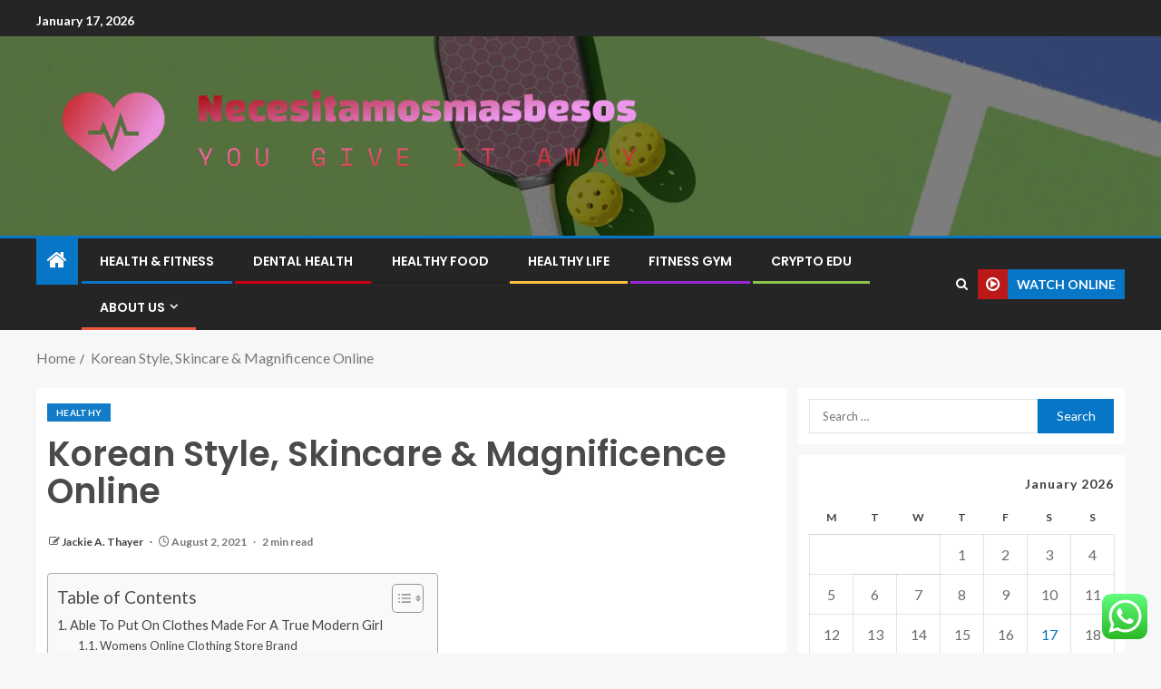

--- FILE ---
content_type: text/html; charset=UTF-8
request_url: https://necesitamosmasbesos.com/korean-style-skincare-magnificence-online.html
body_size: 160563
content:
<!doctype html>
<html lang="en-US">
<head>
    <meta charset="UTF-8">
    <meta name="viewport" content="width=device-width, initial-scale=1">
    <link rel="profile" href="https://gmpg.org/xfn/11">

    <title>Korean Style, Skincare &#038; Magnificence Online &#8211; Necesitamosmasbesos</title>
<meta name='robots' content='max-image-preview:large' />
<link rel='dns-prefetch' href='//fonts.googleapis.com' />
<link rel="alternate" type="application/rss+xml" title="Necesitamosmasbesos &raquo; Feed" href="https://necesitamosmasbesos.com/feed" />
<link rel="alternate" type="application/rss+xml" title="Necesitamosmasbesos &raquo; Comments Feed" href="https://necesitamosmasbesos.com/comments/feed" />
<link rel="alternate" title="oEmbed (JSON)" type="application/json+oembed" href="https://necesitamosmasbesos.com/wp-json/oembed/1.0/embed?url=https%3A%2F%2Fnecesitamosmasbesos.com%2Fkorean-style-skincare-magnificence-online.html" />
<link rel="alternate" title="oEmbed (XML)" type="text/xml+oembed" href="https://necesitamosmasbesos.com/wp-json/oembed/1.0/embed?url=https%3A%2F%2Fnecesitamosmasbesos.com%2Fkorean-style-skincare-magnificence-online.html&#038;format=xml" />
<style id='wp-img-auto-sizes-contain-inline-css' type='text/css'>
img:is([sizes=auto i],[sizes^="auto," i]){contain-intrinsic-size:3000px 1500px}
/*# sourceURL=wp-img-auto-sizes-contain-inline-css */
</style>

<link rel='stylesheet' id='ht_ctc_main_css-css' href='https://necesitamosmasbesos.com/wp-content/plugins/click-to-chat-for-whatsapp/new/inc/assets/css/main.css?ver=4.35' type='text/css' media='all' />
<style id='wp-emoji-styles-inline-css' type='text/css'>

	img.wp-smiley, img.emoji {
		display: inline !important;
		border: none !important;
		box-shadow: none !important;
		height: 1em !important;
		width: 1em !important;
		margin: 0 0.07em !important;
		vertical-align: -0.1em !important;
		background: none !important;
		padding: 0 !important;
	}
/*# sourceURL=wp-emoji-styles-inline-css */
</style>
<link rel='stylesheet' id='wp-block-library-css' href='https://necesitamosmasbesos.com/wp-includes/css/dist/block-library/style.min.css?ver=6.9' type='text/css' media='all' />
<style id='wp-block-heading-inline-css' type='text/css'>
h1:where(.wp-block-heading).has-background,h2:where(.wp-block-heading).has-background,h3:where(.wp-block-heading).has-background,h4:where(.wp-block-heading).has-background,h5:where(.wp-block-heading).has-background,h6:where(.wp-block-heading).has-background{padding:1.25em 2.375em}h1.has-text-align-left[style*=writing-mode]:where([style*=vertical-lr]),h1.has-text-align-right[style*=writing-mode]:where([style*=vertical-rl]),h2.has-text-align-left[style*=writing-mode]:where([style*=vertical-lr]),h2.has-text-align-right[style*=writing-mode]:where([style*=vertical-rl]),h3.has-text-align-left[style*=writing-mode]:where([style*=vertical-lr]),h3.has-text-align-right[style*=writing-mode]:where([style*=vertical-rl]),h4.has-text-align-left[style*=writing-mode]:where([style*=vertical-lr]),h4.has-text-align-right[style*=writing-mode]:where([style*=vertical-rl]),h5.has-text-align-left[style*=writing-mode]:where([style*=vertical-lr]),h5.has-text-align-right[style*=writing-mode]:where([style*=vertical-rl]),h6.has-text-align-left[style*=writing-mode]:where([style*=vertical-lr]),h6.has-text-align-right[style*=writing-mode]:where([style*=vertical-rl]){rotate:180deg}
/*# sourceURL=https://necesitamosmasbesos.com/wp-includes/blocks/heading/style.min.css */
</style>
<style id='wp-block-image-inline-css' type='text/css'>
.wp-block-image>a,.wp-block-image>figure>a{display:inline-block}.wp-block-image img{box-sizing:border-box;height:auto;max-width:100%;vertical-align:bottom}@media not (prefers-reduced-motion){.wp-block-image img.hide{visibility:hidden}.wp-block-image img.show{animation:show-content-image .4s}}.wp-block-image[style*=border-radius] img,.wp-block-image[style*=border-radius]>a{border-radius:inherit}.wp-block-image.has-custom-border img{box-sizing:border-box}.wp-block-image.aligncenter{text-align:center}.wp-block-image.alignfull>a,.wp-block-image.alignwide>a{width:100%}.wp-block-image.alignfull img,.wp-block-image.alignwide img{height:auto;width:100%}.wp-block-image .aligncenter,.wp-block-image .alignleft,.wp-block-image .alignright,.wp-block-image.aligncenter,.wp-block-image.alignleft,.wp-block-image.alignright{display:table}.wp-block-image .aligncenter>figcaption,.wp-block-image .alignleft>figcaption,.wp-block-image .alignright>figcaption,.wp-block-image.aligncenter>figcaption,.wp-block-image.alignleft>figcaption,.wp-block-image.alignright>figcaption{caption-side:bottom;display:table-caption}.wp-block-image .alignleft{float:left;margin:.5em 1em .5em 0}.wp-block-image .alignright{float:right;margin:.5em 0 .5em 1em}.wp-block-image .aligncenter{margin-left:auto;margin-right:auto}.wp-block-image :where(figcaption){margin-bottom:1em;margin-top:.5em}.wp-block-image.is-style-circle-mask img{border-radius:9999px}@supports ((-webkit-mask-image:none) or (mask-image:none)) or (-webkit-mask-image:none){.wp-block-image.is-style-circle-mask img{border-radius:0;-webkit-mask-image:url('data:image/svg+xml;utf8,<svg viewBox="0 0 100 100" xmlns="http://www.w3.org/2000/svg"><circle cx="50" cy="50" r="50"/></svg>');mask-image:url('data:image/svg+xml;utf8,<svg viewBox="0 0 100 100" xmlns="http://www.w3.org/2000/svg"><circle cx="50" cy="50" r="50"/></svg>');mask-mode:alpha;-webkit-mask-position:center;mask-position:center;-webkit-mask-repeat:no-repeat;mask-repeat:no-repeat;-webkit-mask-size:contain;mask-size:contain}}:root :where(.wp-block-image.is-style-rounded img,.wp-block-image .is-style-rounded img){border-radius:9999px}.wp-block-image figure{margin:0}.wp-lightbox-container{display:flex;flex-direction:column;position:relative}.wp-lightbox-container img{cursor:zoom-in}.wp-lightbox-container img:hover+button{opacity:1}.wp-lightbox-container button{align-items:center;backdrop-filter:blur(16px) saturate(180%);background-color:#5a5a5a40;border:none;border-radius:4px;cursor:zoom-in;display:flex;height:20px;justify-content:center;opacity:0;padding:0;position:absolute;right:16px;text-align:center;top:16px;width:20px;z-index:100}@media not (prefers-reduced-motion){.wp-lightbox-container button{transition:opacity .2s ease}}.wp-lightbox-container button:focus-visible{outline:3px auto #5a5a5a40;outline:3px auto -webkit-focus-ring-color;outline-offset:3px}.wp-lightbox-container button:hover{cursor:pointer;opacity:1}.wp-lightbox-container button:focus{opacity:1}.wp-lightbox-container button:focus,.wp-lightbox-container button:hover,.wp-lightbox-container button:not(:hover):not(:active):not(.has-background){background-color:#5a5a5a40;border:none}.wp-lightbox-overlay{box-sizing:border-box;cursor:zoom-out;height:100vh;left:0;overflow:hidden;position:fixed;top:0;visibility:hidden;width:100%;z-index:100000}.wp-lightbox-overlay .close-button{align-items:center;cursor:pointer;display:flex;justify-content:center;min-height:40px;min-width:40px;padding:0;position:absolute;right:calc(env(safe-area-inset-right) + 16px);top:calc(env(safe-area-inset-top) + 16px);z-index:5000000}.wp-lightbox-overlay .close-button:focus,.wp-lightbox-overlay .close-button:hover,.wp-lightbox-overlay .close-button:not(:hover):not(:active):not(.has-background){background:none;border:none}.wp-lightbox-overlay .lightbox-image-container{height:var(--wp--lightbox-container-height);left:50%;overflow:hidden;position:absolute;top:50%;transform:translate(-50%,-50%);transform-origin:top left;width:var(--wp--lightbox-container-width);z-index:9999999999}.wp-lightbox-overlay .wp-block-image{align-items:center;box-sizing:border-box;display:flex;height:100%;justify-content:center;margin:0;position:relative;transform-origin:0 0;width:100%;z-index:3000000}.wp-lightbox-overlay .wp-block-image img{height:var(--wp--lightbox-image-height);min-height:var(--wp--lightbox-image-height);min-width:var(--wp--lightbox-image-width);width:var(--wp--lightbox-image-width)}.wp-lightbox-overlay .wp-block-image figcaption{display:none}.wp-lightbox-overlay button{background:none;border:none}.wp-lightbox-overlay .scrim{background-color:#fff;height:100%;opacity:.9;position:absolute;width:100%;z-index:2000000}.wp-lightbox-overlay.active{visibility:visible}@media not (prefers-reduced-motion){.wp-lightbox-overlay.active{animation:turn-on-visibility .25s both}.wp-lightbox-overlay.active img{animation:turn-on-visibility .35s both}.wp-lightbox-overlay.show-closing-animation:not(.active){animation:turn-off-visibility .35s both}.wp-lightbox-overlay.show-closing-animation:not(.active) img{animation:turn-off-visibility .25s both}.wp-lightbox-overlay.zoom.active{animation:none;opacity:1;visibility:visible}.wp-lightbox-overlay.zoom.active .lightbox-image-container{animation:lightbox-zoom-in .4s}.wp-lightbox-overlay.zoom.active .lightbox-image-container img{animation:none}.wp-lightbox-overlay.zoom.active .scrim{animation:turn-on-visibility .4s forwards}.wp-lightbox-overlay.zoom.show-closing-animation:not(.active){animation:none}.wp-lightbox-overlay.zoom.show-closing-animation:not(.active) .lightbox-image-container{animation:lightbox-zoom-out .4s}.wp-lightbox-overlay.zoom.show-closing-animation:not(.active) .lightbox-image-container img{animation:none}.wp-lightbox-overlay.zoom.show-closing-animation:not(.active) .scrim{animation:turn-off-visibility .4s forwards}}@keyframes show-content-image{0%{visibility:hidden}99%{visibility:hidden}to{visibility:visible}}@keyframes turn-on-visibility{0%{opacity:0}to{opacity:1}}@keyframes turn-off-visibility{0%{opacity:1;visibility:visible}99%{opacity:0;visibility:visible}to{opacity:0;visibility:hidden}}@keyframes lightbox-zoom-in{0%{transform:translate(calc((-100vw + var(--wp--lightbox-scrollbar-width))/2 + var(--wp--lightbox-initial-left-position)),calc(-50vh + var(--wp--lightbox-initial-top-position))) scale(var(--wp--lightbox-scale))}to{transform:translate(-50%,-50%) scale(1)}}@keyframes lightbox-zoom-out{0%{transform:translate(-50%,-50%) scale(1);visibility:visible}99%{visibility:visible}to{transform:translate(calc((-100vw + var(--wp--lightbox-scrollbar-width))/2 + var(--wp--lightbox-initial-left-position)),calc(-50vh + var(--wp--lightbox-initial-top-position))) scale(var(--wp--lightbox-scale));visibility:hidden}}
/*# sourceURL=https://necesitamosmasbesos.com/wp-includes/blocks/image/style.min.css */
</style>
<style id='wp-block-image-theme-inline-css' type='text/css'>
:root :where(.wp-block-image figcaption){color:#555;font-size:13px;text-align:center}.is-dark-theme :root :where(.wp-block-image figcaption){color:#ffffffa6}.wp-block-image{margin:0 0 1em}
/*# sourceURL=https://necesitamosmasbesos.com/wp-includes/blocks/image/theme.min.css */
</style>
<style id='wp-block-list-inline-css' type='text/css'>
ol,ul{box-sizing:border-box}:root :where(.wp-block-list.has-background){padding:1.25em 2.375em}
/*# sourceURL=https://necesitamosmasbesos.com/wp-includes/blocks/list/style.min.css */
</style>
<style id='wp-block-embed-inline-css' type='text/css'>
.wp-block-embed.alignleft,.wp-block-embed.alignright,.wp-block[data-align=left]>[data-type="core/embed"],.wp-block[data-align=right]>[data-type="core/embed"]{max-width:360px;width:100%}.wp-block-embed.alignleft .wp-block-embed__wrapper,.wp-block-embed.alignright .wp-block-embed__wrapper,.wp-block[data-align=left]>[data-type="core/embed"] .wp-block-embed__wrapper,.wp-block[data-align=right]>[data-type="core/embed"] .wp-block-embed__wrapper{min-width:280px}.wp-block-cover .wp-block-embed{min-height:240px;min-width:320px}.wp-block-embed{overflow-wrap:break-word}.wp-block-embed :where(figcaption){margin-bottom:1em;margin-top:.5em}.wp-block-embed iframe{max-width:100%}.wp-block-embed__wrapper{position:relative}.wp-embed-responsive .wp-has-aspect-ratio .wp-block-embed__wrapper:before{content:"";display:block;padding-top:50%}.wp-embed-responsive .wp-has-aspect-ratio iframe{bottom:0;height:100%;left:0;position:absolute;right:0;top:0;width:100%}.wp-embed-responsive .wp-embed-aspect-21-9 .wp-block-embed__wrapper:before{padding-top:42.85%}.wp-embed-responsive .wp-embed-aspect-18-9 .wp-block-embed__wrapper:before{padding-top:50%}.wp-embed-responsive .wp-embed-aspect-16-9 .wp-block-embed__wrapper:before{padding-top:56.25%}.wp-embed-responsive .wp-embed-aspect-4-3 .wp-block-embed__wrapper:before{padding-top:75%}.wp-embed-responsive .wp-embed-aspect-1-1 .wp-block-embed__wrapper:before{padding-top:100%}.wp-embed-responsive .wp-embed-aspect-9-16 .wp-block-embed__wrapper:before{padding-top:177.77%}.wp-embed-responsive .wp-embed-aspect-1-2 .wp-block-embed__wrapper:before{padding-top:200%}
/*# sourceURL=https://necesitamosmasbesos.com/wp-includes/blocks/embed/style.min.css */
</style>
<style id='wp-block-embed-theme-inline-css' type='text/css'>
.wp-block-embed :where(figcaption){color:#555;font-size:13px;text-align:center}.is-dark-theme .wp-block-embed :where(figcaption){color:#ffffffa6}.wp-block-embed{margin:0 0 1em}
/*# sourceURL=https://necesitamosmasbesos.com/wp-includes/blocks/embed/theme.min.css */
</style>
<style id='wp-block-paragraph-inline-css' type='text/css'>
.is-small-text{font-size:.875em}.is-regular-text{font-size:1em}.is-large-text{font-size:2.25em}.is-larger-text{font-size:3em}.has-drop-cap:not(:focus):first-letter{float:left;font-size:8.4em;font-style:normal;font-weight:100;line-height:.68;margin:.05em .1em 0 0;text-transform:uppercase}body.rtl .has-drop-cap:not(:focus):first-letter{float:none;margin-left:.1em}p.has-drop-cap.has-background{overflow:hidden}:root :where(p.has-background){padding:1.25em 2.375em}:where(p.has-text-color:not(.has-link-color)) a{color:inherit}p.has-text-align-left[style*="writing-mode:vertical-lr"],p.has-text-align-right[style*="writing-mode:vertical-rl"]{rotate:180deg}
/*# sourceURL=https://necesitamosmasbesos.com/wp-includes/blocks/paragraph/style.min.css */
</style>
<style id='wp-block-table-inline-css' type='text/css'>
.wp-block-table{overflow-x:auto}.wp-block-table table{border-collapse:collapse;width:100%}.wp-block-table thead{border-bottom:3px solid}.wp-block-table tfoot{border-top:3px solid}.wp-block-table td,.wp-block-table th{border:1px solid;padding:.5em}.wp-block-table .has-fixed-layout{table-layout:fixed;width:100%}.wp-block-table .has-fixed-layout td,.wp-block-table .has-fixed-layout th{word-break:break-word}.wp-block-table.aligncenter,.wp-block-table.alignleft,.wp-block-table.alignright{display:table;width:auto}.wp-block-table.aligncenter td,.wp-block-table.aligncenter th,.wp-block-table.alignleft td,.wp-block-table.alignleft th,.wp-block-table.alignright td,.wp-block-table.alignright th{word-break:break-word}.wp-block-table .has-subtle-light-gray-background-color{background-color:#f3f4f5}.wp-block-table .has-subtle-pale-green-background-color{background-color:#e9fbe5}.wp-block-table .has-subtle-pale-blue-background-color{background-color:#e7f5fe}.wp-block-table .has-subtle-pale-pink-background-color{background-color:#fcf0ef}.wp-block-table.is-style-stripes{background-color:initial;border-collapse:inherit;border-spacing:0}.wp-block-table.is-style-stripes tbody tr:nth-child(odd){background-color:#f0f0f0}.wp-block-table.is-style-stripes.has-subtle-light-gray-background-color tbody tr:nth-child(odd){background-color:#f3f4f5}.wp-block-table.is-style-stripes.has-subtle-pale-green-background-color tbody tr:nth-child(odd){background-color:#e9fbe5}.wp-block-table.is-style-stripes.has-subtle-pale-blue-background-color tbody tr:nth-child(odd){background-color:#e7f5fe}.wp-block-table.is-style-stripes.has-subtle-pale-pink-background-color tbody tr:nth-child(odd){background-color:#fcf0ef}.wp-block-table.is-style-stripes td,.wp-block-table.is-style-stripes th{border-color:#0000}.wp-block-table.is-style-stripes{border-bottom:1px solid #f0f0f0}.wp-block-table .has-border-color td,.wp-block-table .has-border-color th,.wp-block-table .has-border-color tr,.wp-block-table .has-border-color>*{border-color:inherit}.wp-block-table table[style*=border-top-color] tr:first-child,.wp-block-table table[style*=border-top-color] tr:first-child td,.wp-block-table table[style*=border-top-color] tr:first-child th,.wp-block-table table[style*=border-top-color]>*,.wp-block-table table[style*=border-top-color]>* td,.wp-block-table table[style*=border-top-color]>* th{border-top-color:inherit}.wp-block-table table[style*=border-top-color] tr:not(:first-child){border-top-color:initial}.wp-block-table table[style*=border-right-color] td:last-child,.wp-block-table table[style*=border-right-color] th,.wp-block-table table[style*=border-right-color] tr,.wp-block-table table[style*=border-right-color]>*{border-right-color:inherit}.wp-block-table table[style*=border-bottom-color] tr:last-child,.wp-block-table table[style*=border-bottom-color] tr:last-child td,.wp-block-table table[style*=border-bottom-color] tr:last-child th,.wp-block-table table[style*=border-bottom-color]>*,.wp-block-table table[style*=border-bottom-color]>* td,.wp-block-table table[style*=border-bottom-color]>* th{border-bottom-color:inherit}.wp-block-table table[style*=border-bottom-color] tr:not(:last-child){border-bottom-color:initial}.wp-block-table table[style*=border-left-color] td:first-child,.wp-block-table table[style*=border-left-color] th,.wp-block-table table[style*=border-left-color] tr,.wp-block-table table[style*=border-left-color]>*{border-left-color:inherit}.wp-block-table table[style*=border-style] td,.wp-block-table table[style*=border-style] th,.wp-block-table table[style*=border-style] tr,.wp-block-table table[style*=border-style]>*{border-style:inherit}.wp-block-table table[style*=border-width] td,.wp-block-table table[style*=border-width] th,.wp-block-table table[style*=border-width] tr,.wp-block-table table[style*=border-width]>*{border-style:inherit;border-width:inherit}
/*# sourceURL=https://necesitamosmasbesos.com/wp-includes/blocks/table/style.min.css */
</style>
<style id='wp-block-table-theme-inline-css' type='text/css'>
.wp-block-table{margin:0 0 1em}.wp-block-table td,.wp-block-table th{word-break:normal}.wp-block-table :where(figcaption){color:#555;font-size:13px;text-align:center}.is-dark-theme .wp-block-table :where(figcaption){color:#ffffffa6}
/*# sourceURL=https://necesitamosmasbesos.com/wp-includes/blocks/table/theme.min.css */
</style>
<style id='global-styles-inline-css' type='text/css'>
:root{--wp--preset--aspect-ratio--square: 1;--wp--preset--aspect-ratio--4-3: 4/3;--wp--preset--aspect-ratio--3-4: 3/4;--wp--preset--aspect-ratio--3-2: 3/2;--wp--preset--aspect-ratio--2-3: 2/3;--wp--preset--aspect-ratio--16-9: 16/9;--wp--preset--aspect-ratio--9-16: 9/16;--wp--preset--color--black: #000000;--wp--preset--color--cyan-bluish-gray: #abb8c3;--wp--preset--color--white: #ffffff;--wp--preset--color--pale-pink: #f78da7;--wp--preset--color--vivid-red: #cf2e2e;--wp--preset--color--luminous-vivid-orange: #ff6900;--wp--preset--color--luminous-vivid-amber: #fcb900;--wp--preset--color--light-green-cyan: #7bdcb5;--wp--preset--color--vivid-green-cyan: #00d084;--wp--preset--color--pale-cyan-blue: #8ed1fc;--wp--preset--color--vivid-cyan-blue: #0693e3;--wp--preset--color--vivid-purple: #9b51e0;--wp--preset--gradient--vivid-cyan-blue-to-vivid-purple: linear-gradient(135deg,rgb(6,147,227) 0%,rgb(155,81,224) 100%);--wp--preset--gradient--light-green-cyan-to-vivid-green-cyan: linear-gradient(135deg,rgb(122,220,180) 0%,rgb(0,208,130) 100%);--wp--preset--gradient--luminous-vivid-amber-to-luminous-vivid-orange: linear-gradient(135deg,rgb(252,185,0) 0%,rgb(255,105,0) 100%);--wp--preset--gradient--luminous-vivid-orange-to-vivid-red: linear-gradient(135deg,rgb(255,105,0) 0%,rgb(207,46,46) 100%);--wp--preset--gradient--very-light-gray-to-cyan-bluish-gray: linear-gradient(135deg,rgb(238,238,238) 0%,rgb(169,184,195) 100%);--wp--preset--gradient--cool-to-warm-spectrum: linear-gradient(135deg,rgb(74,234,220) 0%,rgb(151,120,209) 20%,rgb(207,42,186) 40%,rgb(238,44,130) 60%,rgb(251,105,98) 80%,rgb(254,248,76) 100%);--wp--preset--gradient--blush-light-purple: linear-gradient(135deg,rgb(255,206,236) 0%,rgb(152,150,240) 100%);--wp--preset--gradient--blush-bordeaux: linear-gradient(135deg,rgb(254,205,165) 0%,rgb(254,45,45) 50%,rgb(107,0,62) 100%);--wp--preset--gradient--luminous-dusk: linear-gradient(135deg,rgb(255,203,112) 0%,rgb(199,81,192) 50%,rgb(65,88,208) 100%);--wp--preset--gradient--pale-ocean: linear-gradient(135deg,rgb(255,245,203) 0%,rgb(182,227,212) 50%,rgb(51,167,181) 100%);--wp--preset--gradient--electric-grass: linear-gradient(135deg,rgb(202,248,128) 0%,rgb(113,206,126) 100%);--wp--preset--gradient--midnight: linear-gradient(135deg,rgb(2,3,129) 0%,rgb(40,116,252) 100%);--wp--preset--font-size--small: 13px;--wp--preset--font-size--medium: 20px;--wp--preset--font-size--large: 36px;--wp--preset--font-size--x-large: 42px;--wp--preset--spacing--20: 0.44rem;--wp--preset--spacing--30: 0.67rem;--wp--preset--spacing--40: 1rem;--wp--preset--spacing--50: 1.5rem;--wp--preset--spacing--60: 2.25rem;--wp--preset--spacing--70: 3.38rem;--wp--preset--spacing--80: 5.06rem;--wp--preset--shadow--natural: 6px 6px 9px rgba(0, 0, 0, 0.2);--wp--preset--shadow--deep: 12px 12px 50px rgba(0, 0, 0, 0.4);--wp--preset--shadow--sharp: 6px 6px 0px rgba(0, 0, 0, 0.2);--wp--preset--shadow--outlined: 6px 6px 0px -3px rgb(255, 255, 255), 6px 6px rgb(0, 0, 0);--wp--preset--shadow--crisp: 6px 6px 0px rgb(0, 0, 0);}:root { --wp--style--global--content-size: 805px;--wp--style--global--wide-size: 1200px; }:where(body) { margin: 0; }.wp-site-blocks > .alignleft { float: left; margin-right: 2em; }.wp-site-blocks > .alignright { float: right; margin-left: 2em; }.wp-site-blocks > .aligncenter { justify-content: center; margin-left: auto; margin-right: auto; }:where(.wp-site-blocks) > * { margin-block-start: 24px; margin-block-end: 0; }:where(.wp-site-blocks) > :first-child { margin-block-start: 0; }:where(.wp-site-blocks) > :last-child { margin-block-end: 0; }:root { --wp--style--block-gap: 24px; }:root :where(.is-layout-flow) > :first-child{margin-block-start: 0;}:root :where(.is-layout-flow) > :last-child{margin-block-end: 0;}:root :where(.is-layout-flow) > *{margin-block-start: 24px;margin-block-end: 0;}:root :where(.is-layout-constrained) > :first-child{margin-block-start: 0;}:root :where(.is-layout-constrained) > :last-child{margin-block-end: 0;}:root :where(.is-layout-constrained) > *{margin-block-start: 24px;margin-block-end: 0;}:root :where(.is-layout-flex){gap: 24px;}:root :where(.is-layout-grid){gap: 24px;}.is-layout-flow > .alignleft{float: left;margin-inline-start: 0;margin-inline-end: 2em;}.is-layout-flow > .alignright{float: right;margin-inline-start: 2em;margin-inline-end: 0;}.is-layout-flow > .aligncenter{margin-left: auto !important;margin-right: auto !important;}.is-layout-constrained > .alignleft{float: left;margin-inline-start: 0;margin-inline-end: 2em;}.is-layout-constrained > .alignright{float: right;margin-inline-start: 2em;margin-inline-end: 0;}.is-layout-constrained > .aligncenter{margin-left: auto !important;margin-right: auto !important;}.is-layout-constrained > :where(:not(.alignleft):not(.alignright):not(.alignfull)){max-width: var(--wp--style--global--content-size);margin-left: auto !important;margin-right: auto !important;}.is-layout-constrained > .alignwide{max-width: var(--wp--style--global--wide-size);}body .is-layout-flex{display: flex;}.is-layout-flex{flex-wrap: wrap;align-items: center;}.is-layout-flex > :is(*, div){margin: 0;}body .is-layout-grid{display: grid;}.is-layout-grid > :is(*, div){margin: 0;}body{padding-top: 0px;padding-right: 0px;padding-bottom: 0px;padding-left: 0px;}a:where(:not(.wp-element-button)){text-decoration: none;}:root :where(.wp-element-button, .wp-block-button__link){background-color: #32373c;border-radius: 0;border-width: 0;color: #fff;font-family: inherit;font-size: inherit;font-style: inherit;font-weight: inherit;letter-spacing: inherit;line-height: inherit;padding-top: calc(0.667em + 2px);padding-right: calc(1.333em + 2px);padding-bottom: calc(0.667em + 2px);padding-left: calc(1.333em + 2px);text-decoration: none;text-transform: inherit;}.has-black-color{color: var(--wp--preset--color--black) !important;}.has-cyan-bluish-gray-color{color: var(--wp--preset--color--cyan-bluish-gray) !important;}.has-white-color{color: var(--wp--preset--color--white) !important;}.has-pale-pink-color{color: var(--wp--preset--color--pale-pink) !important;}.has-vivid-red-color{color: var(--wp--preset--color--vivid-red) !important;}.has-luminous-vivid-orange-color{color: var(--wp--preset--color--luminous-vivid-orange) !important;}.has-luminous-vivid-amber-color{color: var(--wp--preset--color--luminous-vivid-amber) !important;}.has-light-green-cyan-color{color: var(--wp--preset--color--light-green-cyan) !important;}.has-vivid-green-cyan-color{color: var(--wp--preset--color--vivid-green-cyan) !important;}.has-pale-cyan-blue-color{color: var(--wp--preset--color--pale-cyan-blue) !important;}.has-vivid-cyan-blue-color{color: var(--wp--preset--color--vivid-cyan-blue) !important;}.has-vivid-purple-color{color: var(--wp--preset--color--vivid-purple) !important;}.has-black-background-color{background-color: var(--wp--preset--color--black) !important;}.has-cyan-bluish-gray-background-color{background-color: var(--wp--preset--color--cyan-bluish-gray) !important;}.has-white-background-color{background-color: var(--wp--preset--color--white) !important;}.has-pale-pink-background-color{background-color: var(--wp--preset--color--pale-pink) !important;}.has-vivid-red-background-color{background-color: var(--wp--preset--color--vivid-red) !important;}.has-luminous-vivid-orange-background-color{background-color: var(--wp--preset--color--luminous-vivid-orange) !important;}.has-luminous-vivid-amber-background-color{background-color: var(--wp--preset--color--luminous-vivid-amber) !important;}.has-light-green-cyan-background-color{background-color: var(--wp--preset--color--light-green-cyan) !important;}.has-vivid-green-cyan-background-color{background-color: var(--wp--preset--color--vivid-green-cyan) !important;}.has-pale-cyan-blue-background-color{background-color: var(--wp--preset--color--pale-cyan-blue) !important;}.has-vivid-cyan-blue-background-color{background-color: var(--wp--preset--color--vivid-cyan-blue) !important;}.has-vivid-purple-background-color{background-color: var(--wp--preset--color--vivid-purple) !important;}.has-black-border-color{border-color: var(--wp--preset--color--black) !important;}.has-cyan-bluish-gray-border-color{border-color: var(--wp--preset--color--cyan-bluish-gray) !important;}.has-white-border-color{border-color: var(--wp--preset--color--white) !important;}.has-pale-pink-border-color{border-color: var(--wp--preset--color--pale-pink) !important;}.has-vivid-red-border-color{border-color: var(--wp--preset--color--vivid-red) !important;}.has-luminous-vivid-orange-border-color{border-color: var(--wp--preset--color--luminous-vivid-orange) !important;}.has-luminous-vivid-amber-border-color{border-color: var(--wp--preset--color--luminous-vivid-amber) !important;}.has-light-green-cyan-border-color{border-color: var(--wp--preset--color--light-green-cyan) !important;}.has-vivid-green-cyan-border-color{border-color: var(--wp--preset--color--vivid-green-cyan) !important;}.has-pale-cyan-blue-border-color{border-color: var(--wp--preset--color--pale-cyan-blue) !important;}.has-vivid-cyan-blue-border-color{border-color: var(--wp--preset--color--vivid-cyan-blue) !important;}.has-vivid-purple-border-color{border-color: var(--wp--preset--color--vivid-purple) !important;}.has-vivid-cyan-blue-to-vivid-purple-gradient-background{background: var(--wp--preset--gradient--vivid-cyan-blue-to-vivid-purple) !important;}.has-light-green-cyan-to-vivid-green-cyan-gradient-background{background: var(--wp--preset--gradient--light-green-cyan-to-vivid-green-cyan) !important;}.has-luminous-vivid-amber-to-luminous-vivid-orange-gradient-background{background: var(--wp--preset--gradient--luminous-vivid-amber-to-luminous-vivid-orange) !important;}.has-luminous-vivid-orange-to-vivid-red-gradient-background{background: var(--wp--preset--gradient--luminous-vivid-orange-to-vivid-red) !important;}.has-very-light-gray-to-cyan-bluish-gray-gradient-background{background: var(--wp--preset--gradient--very-light-gray-to-cyan-bluish-gray) !important;}.has-cool-to-warm-spectrum-gradient-background{background: var(--wp--preset--gradient--cool-to-warm-spectrum) !important;}.has-blush-light-purple-gradient-background{background: var(--wp--preset--gradient--blush-light-purple) !important;}.has-blush-bordeaux-gradient-background{background: var(--wp--preset--gradient--blush-bordeaux) !important;}.has-luminous-dusk-gradient-background{background: var(--wp--preset--gradient--luminous-dusk) !important;}.has-pale-ocean-gradient-background{background: var(--wp--preset--gradient--pale-ocean) !important;}.has-electric-grass-gradient-background{background: var(--wp--preset--gradient--electric-grass) !important;}.has-midnight-gradient-background{background: var(--wp--preset--gradient--midnight) !important;}.has-small-font-size{font-size: var(--wp--preset--font-size--small) !important;}.has-medium-font-size{font-size: var(--wp--preset--font-size--medium) !important;}.has-large-font-size{font-size: var(--wp--preset--font-size--large) !important;}.has-x-large-font-size{font-size: var(--wp--preset--font-size--x-large) !important;}
/*# sourceURL=global-styles-inline-css */
</style>

<link rel='stylesheet' id='contact-form-7-css' href='https://necesitamosmasbesos.com/wp-content/plugins/contact-form-7/includes/css/styles.css?ver=6.1.4' type='text/css' media='all' />
<style id='contact-form-7-inline-css' type='text/css'>
.wpcf7 .wpcf7-recaptcha iframe {margin-bottom: 0;}.wpcf7 .wpcf7-recaptcha[data-align="center"] > div {margin: 0 auto;}.wpcf7 .wpcf7-recaptcha[data-align="right"] > div {margin: 0 0 0 auto;}
/*# sourceURL=contact-form-7-inline-css */
</style>
<link rel='stylesheet' id='ez-toc-css' href='https://necesitamosmasbesos.com/wp-content/plugins/easy-table-of-contents/assets/css/screen.min.css?ver=2.0.80' type='text/css' media='all' />
<style id='ez-toc-inline-css' type='text/css'>
div#ez-toc-container .ez-toc-title {font-size: 120%;}div#ez-toc-container .ez-toc-title {font-weight: 500;}div#ez-toc-container ul li , div#ez-toc-container ul li a {font-size: 95%;}div#ez-toc-container ul li , div#ez-toc-container ul li a {font-weight: 500;}div#ez-toc-container nav ul ul li {font-size: 90%;}.ez-toc-box-title {font-weight: bold; margin-bottom: 10px; text-align: center; text-transform: uppercase; letter-spacing: 1px; color: #666; padding-bottom: 5px;position:absolute;top:-4%;left:5%;background-color: inherit;transition: top 0.3s ease;}.ez-toc-box-title.toc-closed {top:-25%;}
.ez-toc-container-direction {direction: ltr;}.ez-toc-counter ul{counter-reset: item ;}.ez-toc-counter nav ul li a::before {content: counters(item, '.', decimal) '. ';display: inline-block;counter-increment: item;flex-grow: 0;flex-shrink: 0;margin-right: .2em; float: left; }.ez-toc-widget-direction {direction: ltr;}.ez-toc-widget-container ul{counter-reset: item ;}.ez-toc-widget-container nav ul li a::before {content: counters(item, '.', decimal) '. ';display: inline-block;counter-increment: item;flex-grow: 0;flex-shrink: 0;margin-right: .2em; float: left; }
/*# sourceURL=ez-toc-inline-css */
</style>
<link rel='stylesheet' id='aft-icons-css' href='https://necesitamosmasbesos.com/wp-content/themes/enternews/assets/icons/style.css?ver=6.9' type='text/css' media='all' />
<link rel='stylesheet' id='bootstrap-css' href='https://necesitamosmasbesos.com/wp-content/themes/enternews/assets/bootstrap/css/bootstrap.min.css?ver=6.9' type='text/css' media='all' />
<link rel='stylesheet' id='slick-css-css' href='https://necesitamosmasbesos.com/wp-content/themes/enternews/assets/slick/css/slick.min.css?ver=6.9' type='text/css' media='all' />
<link rel='stylesheet' id='sidr-css' href='https://necesitamosmasbesos.com/wp-content/themes/enternews/assets/sidr/css/jquery.sidr.dark.css?ver=6.9' type='text/css' media='all' />
<link rel='stylesheet' id='magnific-popup-css' href='https://necesitamosmasbesos.com/wp-content/themes/enternews/assets/magnific-popup/magnific-popup.css?ver=6.9' type='text/css' media='all' />
<link rel='stylesheet' id='enternews-google-fonts-css' href='https://fonts.googleapis.com/css?family=Lato:400,300,400italic,900,700|Poppins:300,400,500,600,700|Roboto:100,300,400,500,700&#038;subset=latin,latin-ext' type='text/css' media='all' />
<link rel='stylesheet' id='enternews-style-css' href='https://necesitamosmasbesos.com/wp-content/themes/enternews/style.css?ver=6.9' type='text/css' media='all' />
<style id='enternews-style-inline-css' type='text/css'>

        
            body,
            button,
            input,
            select,
            optgroup,
            textarea,
            p,
            .min-read,
            .enternews-widget.widget ul.cat-links li a
            {
            font-family: Lato;
            }
        
                    .enternews-widget.widget ul.nav-tabs li a,
            .nav-tabs>li,
            .main-navigation ul li a,
            body .post-excerpt,
            .sidebar-area .social-widget-menu ul li a .screen-reader-text,
            .site-title, h1, h2, h3, h4, h5, h6 {
            font-family: Poppins;
            }
        
                    .enternews-widget.widget .widget-title + ul li a,
            h4.af-author-display-name,
            .exclusive-posts .marquee a .circle-title-texts h4,
            .read-title h4 {
            font-family: Roboto;
            }

        

                    #af-preloader{
            background-color: #f5f2ee            }
        
        
            body.aft-default-mode .aft-widget-background-secondary-background.widget.enternews_youtube_video_slider_widget .widget-block .af-widget-body,
            body .post-excerpt::before,
            .enternews-widget .woocommerce-product-search button[type="submit"],
            body .enternews_author_info_widget.aft-widget-background-secondary-background.widget .widget-block,
            body .aft-widget-background-secondary-background.widget .widget-block .read-single,
            .secondary-sidebar-background #secondary,
            body .enternews_tabbed_posts_widget .nav-tabs > li > a.active,
            body .enternews_tabbed_posts_widget .nav-tabs > li > a.active:hover,
            body.aft-default-mode .enternews_posts_slider_widget.aft-widget-background-secondary-background .widget-block,
            body.aft-dark-mode .enternews_posts_slider_widget.aft-widget-background-secondary-background .widget-block,

            .aft-widget-background-secondary-background .social-widget-menu ul li a,
            .aft-widget-background-secondary-background .social-widget-menu ul li a[href*="facebook.com"],
            .aft-widget-background-secondary-background .social-widget-menu ul li a[href*="dribble.com"],
            .aft-widget-background-secondary-background .social-widget-menu ul li a[href*="vk.com"],
            .aft-widget-background-secondary-background .social-widget-menu ul li a[href*="x.com"],
            .aft-widget-background-secondary-background .social-widget-menu ul li a[href*="twitter.com"],
            .aft-widget-background-secondary-background .social-widget-menu ul li a[href*="linkedin.com"],
            .aft-widget-background-secondary-background .social-widget-menu ul li a[href*="instagram.com"],
            .aft-widget-background-secondary-background .social-widget-menu ul li a[href*="youtube.com"],
            .aft-widget-background-secondary-background .social-widget-menu ul li a[href*="vimeo.com"],
            .aft-widget-background-secondary-background .social-widget-menu ul li a[href*="pinterest.com"],
            .aft-widget-background-secondary-background .social-widget-menu ul li a[href*="tumblr.com"],
            .aft-widget-background-secondary-background .social-widget-menu ul li a[href*="wordpress.org"],
            .aft-widget-background-secondary-background .social-widget-menu ul li a[href*="whatsapp.com"],
            .aft-widget-background-secondary-background .social-widget-menu ul li a[href*="reddit.com"],
            .aft-widget-background-secondary-background .social-widget-menu ul li a[href*="t.me"],
            .aft-widget-background-secondary-background .social-widget-menu ul li a[href*="ok.ru"],
            .aft-widget-background-secondary-background .social-widget-menu ul li a[href*="wechat.com"],
            .aft-widget-background-secondary-background .social-widget-menu ul li a[href*="weibo.com"],
            .aft-widget-background-secondary-background .social-widget-menu ul li a[href*="github.com"],

            body.aft-dark-mode .is-style-fill a.wp-block-button__link:not(.has-text-color),
            body.aft-default-mode .is-style-fill a.wp-block-button__link:not(.has-text-color),

            body.aft-default-mode .aft-main-banner-section .af-banner-carousel-1.secondary-background,
            body.aft-dark-mode .aft-main-banner-section .af-banner-carousel-1.secondary-background,

            body.aft-default-mode .aft-main-banner-section .af-editors-pick .secondary-background .af-sec-post .read-single,
            body.aft-dark-mode .aft-main-banner-section .af-editors-pick .secondary-background .af-sec-post .read-single,

            body.aft-default-mode .aft-main-banner-section .af-trending-news-part .trending-posts.secondary-background .read-single,
            body.aft-dark-mode .aft-main-banner-section .af-trending-news-part .trending-posts.secondary-background .read-single,

            body.aft-dark-mode.alternative-sidebar-background #secondary .widget-title .header-after::before,
            body.aft-default-mode .wp-block-group .wp-block-comments-title::before,
            body.aft-default-mode .wp-block-group .wp-block-heading::before,
            body.aft-default-mode .wp-block-search__label::before,
            body .widget-title .header-after:before,
            body .widget-title .category-color-1.header-after::before,
            body .header-style1 .header-right-part .popular-tag-custom-link > div.custom-menu-link a > span,
            body .aft-home-icon,
            body.aft-dark-mode input[type="submit"],
            body .entry-header-details .af-post-format i:after,
            body.aft-default-mode .enternews-pagination .nav-links .page-numbers.current,
            body #scroll-up,
            .wp-block-search__button,
            body.aft-dark-mode button,
            body.aft-dark-mode input[type="button"],
            body.aft-dark-mode input[type="reset"],
            body.aft-dark-mode input[type="submit"],
            body input[type="reset"],
            body input[type="submit"],
            body input[type="button"],
            body .inner-suscribe input[type=submit],
            body .widget-title .header-after:after,
            body .widget-title .category-color-1.header-after:after,
            body.aft-default-mode .inner-suscribe input[type=submit],
            body.aft-default-mode .enternews_tabbed_posts_widget .nav-tabs > li > a.active:hover,
            body.aft-default-mode .enternews_tabbed_posts_widget .nav-tabs > li > a.active,
            body .aft-main-banner-section .aft-trending-latest-popular .nav-tabs>li.active,
            body .header-style1 .header-right-part > div.custom-menu-link > a,
            body .aft-popular-taxonomies-lists ul li a span.tag-count,
            body .aft-widget-background-secondary-background.widget .widget-block .read-single
            {
            background-color: #0776C6;
            }
            body.aft-dark-mode .is-style-outline a.wp-block-button__link:not(.has-text-color):hover,
            body.aft-default-mode .is-style-outline a.wp-block-button__link:not(.has-text-color):hover,
            body.aft-dark-mode .is-style-outline a.wp-block-button__link:not(.has-text-color),
            body.aft-default-mode .is-style-outline a.wp-block-button__link:not(.has-text-color),
            body.aft-dark-mode:not(.alternative-sidebar-background) #secondary .color-pad .wp-calendar-nav span a:not(.enternews-categories),
            body .enternews-pagination .nav-links .page-numbers:not(.current),
            body.aft-dark-mode .site-footer #wp-calendar tfoot tr td a,
            body.aft-dark-mode #wp-calendar tfoot td a,
            body.aft-default-mode .site-footer #wp-calendar tfoot tr td a,
            body.aft-default-mode #wp-calendar tfoot td a,
            body.aft-dark-mode #wp-calendar tfoot td a,
            body.aft-default-mode .wp-calendar-nav span a,
            body.aft-default-mode .wp-calendar-nav span a:visited,
            body.aft-dark-mode .wp-calendar-nav span a,
            body.aft-dark-mode #wp-calendar tbody td a,
            body.aft-dark-mode #wp-calendar tbody td#today,
            body.aft-dark-mode:not(.alternative-sidebar-background) #secondary .color-pad #wp-calendar tbody td a:not(.enternews-categories),
            body.aft-default-mode #wp-calendar tbody td#today,
            body.aft-default-mode #wp-calendar tbody td a,
            body.aft-default-mode .sticky .read-title h4 a:before {
            color: #0776C6;
            }

            body .post-excerpt {
            border-left-color: #0776C6;
            }

            body.aft-dark-mode .read-img .min-read-post-comment:after,
            body.aft-default-mode .read-img .min-read-post-comment:after{
            border-top-color: #0776C6;
            }

            body .af-fancy-spinner .af-ring:nth-child(1){
            border-right-color: #0776C6;
            }
            body.aft-dark-mode .enternews-pagination .nav-links .page-numbers.current {
            background-color: #0776C6;
            }
            body.aft-dark-mode .is-style-outline a.wp-block-button__link:not(.has-text-color),
            body.aft-default-mode .is-style-outline a.wp-block-button__link:not(.has-text-color),
            body.aft-dark-mode .enternews-pagination .nav-links .page-numbers,
            body.aft-default-mode .enternews-pagination .nav-links .page-numbers,
            body .af-sp-wave:after,
            body .bottom-bar{
            border-color: #0776C6;
            }

        
        .elementor-default .elementor-section.elementor-section-full_width > .elementor-container,
        .elementor-default .elementor-section.elementor-section-boxed > .elementor-container,
        .elementor-page .elementor-section.elementor-section-full_width > .elementor-container,
        .elementor-page .elementor-section.elementor-section-boxed > .elementor-container{
        max-width: 1200px;
        }
        .full-width-content .elementor-section-stretched,
        .align-content-left .elementor-section-stretched,
        .align-content-right .elementor-section-stretched {
        max-width: 100%;
        left: 0 !important;
        }

/*# sourceURL=enternews-style-inline-css */
</style>
<script type="text/javascript" src="https://necesitamosmasbesos.com/wp-includes/js/jquery/jquery.min.js?ver=3.7.1" id="jquery-core-js"></script>
<script type="text/javascript" src="https://necesitamosmasbesos.com/wp-includes/js/jquery/jquery-migrate.min.js?ver=3.4.1" id="jquery-migrate-js"></script>
<link rel="https://api.w.org/" href="https://necesitamosmasbesos.com/wp-json/" /><link rel="alternate" title="JSON" type="application/json" href="https://necesitamosmasbesos.com/wp-json/wp/v2/posts/1121" /><link rel="EditURI" type="application/rsd+xml" title="RSD" href="https://necesitamosmasbesos.com/xmlrpc.php?rsd" />
<meta name="generator" content="WordPress 6.9" />
<link rel="canonical" href="https://necesitamosmasbesos.com/korean-style-skincare-magnificence-online.html" />
<link rel='shortlink' href='https://necesitamosmasbesos.com/?p=1121' />
<!-- HFCM by 99 Robots - Snippet # 1: conconcord -->
<meta name="contconcord"  content="nCJ1WtEeOqbaHlwn3yUpCKOBf0WHNjHW" >
<!-- /end HFCM by 99 Robots -->
<!-- HFCM by 99 Robots - Snippet # 2: google console -->
<meta name="google-site-verification" content="di2RO4-W26Mwmqbm4G2NeCO_k8ZCQteXK0wYPmxikq0" />
<!-- /end HFCM by 99 Robots -->
<!-- HFCM by 99 Robots - Snippet # 3: console -->
<meta name="google-site-verification" content="8eTBwMFlfu0eTqJcot1TUzvvUXYJvKr75Q4vNsUDPIw" />
<!-- /end HFCM by 99 Robots -->
<!-- HFCM by 99 Robots - Snippet # 4: Console -->
<meta name="google-site-verification" content="C3jIHJ9yMkYtTcbCkn9RvWwv7W5wwLsk_HxgVTVnyQM" />
<!-- /end HFCM by 99 Robots -->
        <style type="text/css">
                        .site-title,
            .site-description {
                position: absolute;
                clip: rect(1px, 1px, 1px, 1px);
                display: none;
            }

            
            

        </style>
        <link rel="icon" href="https://necesitamosmasbesos.com/wp-content/uploads/2025/06/cropped-cover-1-scaled-1.png" sizes="32x32" />
<link rel="icon" href="https://necesitamosmasbesos.com/wp-content/uploads/2025/06/cropped-cover-1-scaled-1.png" sizes="192x192" />
<link rel="apple-touch-icon" href="https://necesitamosmasbesos.com/wp-content/uploads/2025/06/cropped-cover-1-scaled-1.png" />
<meta name="msapplication-TileImage" content="https://necesitamosmasbesos.com/wp-content/uploads/2025/06/cropped-cover-1-scaled-1.png" />
<link rel="preload" as="image" href="https://qualityurgentcare-riverview.com/wp-content/uploads/2024/09/ear-infections-in-desktop.jpg"><link rel="preload" as="image" href="https://lh7-rt.googleusercontent.com/docsz/AD_4nXeEPDJsHoGEHGjAjz2aCVCeMYU9fMkRQPDYhacA7snpcMOZknzS_UtjByWQWeLq9-x6fu9KOpev3mXhaallJHyV3BEjSvOc71r_OmFcmNYTQ1xW29LyuwhzE-pNmO0swOZfK7FT_A?key=o2VFQapkyaWVoJUCkp4zlORM"><link rel="preload" as="image" href="https://lh7-rt.googleusercontent.com/docsz/AD_4nXcQFmg7xSyQDw96qlLti3Lv_XuHBYA-zZtrb1CZ7Dj_9iNeq8v-wbezjIjESbZ06WePknURH94ezWaCTRnO47nBNOtP134R77rYUOWn-ExHDIlFzwH11fWN8QQXKcpjmugyLOXs?key=t2DKkhhT_GokX56XG5i7UlXT"><link rel="preload" as="image" href="https://qualityurgentcare-riverview.com/wp-content/uploads/2024/09/ear-infections-in-desktop.jpg"><link rel="preload" as="image" href="https://img.freepik.com/premium-photo/data-analysis-business-finance-concept-uds_31965-373284.jpg?ga=GA1.1.835852707.1745206623&#038;semt=ais_hybrid&#038;w=740"><link rel="preload" as="image" href="https://img.freepik.com/premium-photo/rear-view-female-doctor-examining-patient-hospital_1048944-16564968.jpg?ga=GA1.1.835852707.1745206623&#038;semt=ais_hybrid&#038;w=740"><link rel="preload" as="image" href="https://img.freepik.com/premium-photo/midsection-woman-using-mobile-phone_1048944-11705909.jpg?ga=GA1.1.835852707.1745206623&#038;semt=ais_hybrid&#038;w=740"></head>








<body class="wp-singular post-template-default single single-post postid-1121 single-format-standard wp-custom-logo wp-embed-responsive wp-theme-enternews aft-sticky-sidebar aft-default-mode default-sidebar-background header-image-default aft-main-banner-wide aft-hide-comment-count-in-list aft-hide-minutes-read-in-list aft-hide-date-author-in-list default-content-layout content-with-single-sidebar align-content-left">

<div id="page" class="site">
    <a class="skip-link screen-reader-text" href="#content">Skip to content</a>


    
    <header id="masthead" class="header-style1 header-layout-side">

          <div class="top-header">
        <div class="container-wrapper">
            <div class="top-bar-flex">
                <div class="top-bar-left col-66">
                    <div class="date-bar-left">
                                                    <span class="topbar-date">
                                        January 17, 2026                                    </span>

                                                                    </div>
                                            <div class="af-secondary-menu">
                            <div class="container-wrapper">
                                
                            </div>
                        </div>
                                        </div>

                <div class="top-bar-right col-3">
  						<span class="aft-small-social-menu">
  							  						</span>
                </div>
            </div>
        </div>

    </div>
<div class="main-header  data-bg"
     data-background="https://necesitamosmasbesos.com/wp-content/uploads/2025/06/cropped-Header-pickleball-court-rackets.jpg.webp">
    <div class="container-wrapper">
        <div class="af-container-row af-flex-container af-main-header-container">

            
            <div class="af-flex-container af-inner-header-container pad aft-no-side-promo">

                <div class="logo-brand af-inner-item">
                    <div class="site-branding">
                        <a href="https://necesitamosmasbesos.com/" class="custom-logo-link" rel="home"><img width="800" height="174" src="https://necesitamosmasbesos.com/wp-content/uploads/2025/06/cropped-default.png" class="custom-logo" alt="Necesitamosmasbesos" decoding="async" fetchpriority="high" srcset="https://necesitamosmasbesos.com/wp-content/uploads/2025/06/cropped-default.png 800w, https://necesitamosmasbesos.com/wp-content/uploads/2025/06/cropped-default-300x65.png 300w, https://necesitamosmasbesos.com/wp-content/uploads/2025/06/cropped-default-768x167.png 768w" sizes="(max-width: 800px) 100vw, 800px" /></a>                            <p class="site-title font-family-1">
                                <a href="https://necesitamosmasbesos.com/"
                                   rel="home">Necesitamosmasbesos</a>
                            </p>
                                                                            <p class="site-description">You Give It Away</p>
                                            </div>
                </div>

                

                            </div>

        </div>
    </div>

</div>


      <div class="header-menu-part">
        <div id="main-navigation-bar" class="bottom-bar">
          <div class="navigation-section-wrapper">
            <div class="container-wrapper">
              <div class="header-middle-part">
                <div class="navigation-container">
                  <nav class="main-navigation clearfix">
                                          <span class="aft-home-icon">
                                                <a href="https://necesitamosmasbesos.com" aria-label="Home">
                          <i class="fa fa-home"
                            aria-hidden="true"></i>
                        </a>
                      </span>
                                        <div class="main-navigation-container-items-wrapper">
                      <span
                        class="toggle-menu"
                        role="button"
                        aria-controls="primary-menu"
                        aria-expanded="false"
                        tabindex="0"
                        aria-label="Menu"
                        aria-expanded="false">
                        <a href="javascript:void(0)" aria-label="Menu" class="aft-void-menu">
                          <span class="screen-reader-text">
                            Primary Menu                          </span>
                          <i class="ham"></i>
                        </a>
                      </span>
                      <div class="menu main-menu menu-desktop show-menu-border"><ul id="primary-menu" class="menu"><li id="menu-item-2826" class="menu-item menu-item-type-taxonomy menu-item-object-category menu-item-2826"><a href="https://necesitamosmasbesos.com/category/health-fitness">Health &amp; Fitness</a></li>
<li id="menu-item-2824" class="menu-item menu-item-type-taxonomy menu-item-object-category menu-item-2824"><a href="https://necesitamosmasbesos.com/category/dental-health">Dental Health</a></li>
<li id="menu-item-2828" class="menu-item menu-item-type-taxonomy menu-item-object-category menu-item-2828"><a href="https://necesitamosmasbesos.com/category/healthy-food">Healthy Food</a></li>
<li id="menu-item-2829" class="menu-item menu-item-type-taxonomy menu-item-object-category menu-item-2829"><a href="https://necesitamosmasbesos.com/category/healthy-life">Healthy Life</a></li>
<li id="menu-item-2825" class="menu-item menu-item-type-taxonomy menu-item-object-category menu-item-2825"><a href="https://necesitamosmasbesos.com/category/fitness-gym">Fitness Gym</a></li>
<li id="menu-item-3359" class="menu-item menu-item-type-taxonomy menu-item-object-category menu-item-3359"><a href="https://necesitamosmasbesos.com/category/crypto-edu">Crypto Edu</a></li>
<li id="menu-item-2830" class="menu-item menu-item-type-post_type menu-item-object-page menu-item-has-children menu-item-2830"><a href="https://necesitamosmasbesos.com/about-us">About Us</a>
<ul class="sub-menu">
	<li id="menu-item-2831" class="menu-item menu-item-type-post_type menu-item-object-page menu-item-2831"><a href="https://necesitamosmasbesos.com/advertise-here">Advertise Here</a></li>
	<li id="menu-item-2832" class="menu-item menu-item-type-post_type menu-item-object-page menu-item-2832"><a href="https://necesitamosmasbesos.com/contact-us">Contact Us</a></li>
	<li id="menu-item-2833" class="menu-item menu-item-type-post_type menu-item-object-page menu-item-2833"><a href="https://necesitamosmasbesos.com/privacy-policy">Privacy Policy</a></li>
	<li id="menu-item-2834" class="menu-item menu-item-type-post_type menu-item-object-page menu-item-2834"><a href="https://necesitamosmasbesos.com/sitemap">Sitemap</a></li>
</ul>
</li>
</ul></div>                    </div>
                  </nav>
                </div>
              </div>
              <div class="header-right-part">
                <div class="af-search-wrap">
                  <div class="search-overlay">
                    <a href="#" title="Search" aria-label="Search" class="search-icon">
                      <i class="fa fa-search"></i>
                    </a>
                    <div class="af-search-form">
                      <form role="search" method="get" class="search-form" action="https://necesitamosmasbesos.com/">
				<label>
					<span class="screen-reader-text">Search for:</span>
					<input type="search" class="search-field" placeholder="Search &hellip;" value="" name="s" />
				</label>
				<input type="submit" class="search-submit" value="Search" />
			</form>                    </div>
                  </div>
                </div>
                <div class="popular-tag-custom-link">
                                      <div class="custom-menu-link">

                      <a href="">
                        <i class="fa fa-play-circle-o"
                          aria-hidden="true"></i>
                        <span>Watch Online</span>
                      </a>
                    </div>

                  
                </div>
              </div>
            </div>
          </div>
        </div>
      </div>

    </header>

    <!-- end slider-section -->

    
                   <div class="container-wrapper">
            <div class="af-breadcrumbs font-family-1 color-pad af-container-block-wrapper">

                <div role="navigation" aria-label="Breadcrumbs" class="breadcrumb-trail breadcrumbs" itemprop="breadcrumb"><ul class="trail-items" itemscope itemtype="http://schema.org/BreadcrumbList"><meta name="numberOfItems" content="2" /><meta name="itemListOrder" content="Ascending" /><li itemprop="itemListElement" itemscope itemtype="http://schema.org/ListItem" class="trail-item trail-begin"><a href="https://necesitamosmasbesos.com" rel="home" itemprop="item"><span itemprop="name">Home</span></a><meta itemprop="position" content="1" /></li><li itemprop="itemListElement" itemscope itemtype="http://schema.org/ListItem" class="trail-item trail-end"><a href="https://necesitamosmasbesos.com/korean-style-skincare-magnificence-online.html" itemprop="item"><span itemprop="name">Korean Style, Skincare &#038; Magnificence Online</span></a><meta itemprop="position" content="2" /></li></ul></div>
            </div>
        </div>
        


    <div id="content" class="container-wrapper ">
    <div class="af-container-block-wrapper clearfix">
        <div id="primary" class="content-area ">
            <main id="main" class="site-main ">
                                    <article id="post-1121" class="post-1121 post type-post status-publish format-standard hentry category-healthy tag-finest tag-hundred tag-online tag-shopping tag-websites tag-women">


                        <header class="entry-header">

                            <div class="enternews-entry-header-details-wrap">
                                    <div class="entry-header-details  af-have-yt-link">
                    <div class="read-categories af-category-inside-img">
                <ul class="cat-links"><li class="meta-category">
                             <a class="enternews-categories category-color-1"aria-label="Healthy" href="https://necesitamosmasbesos.com/category/healthy" alt="View all posts in Healthy"> 
                                 Healthy
                             </a>
                        </li></ul>
            </div>
        
        <h1 class="entry-title">Korean Style, Skincare &#038; Magnificence Online</h1>        <div class="post-meta-share-wrapper">
            <div class="post-meta-detail">
                                    <span class="min-read-post-format">
                                                                            </span>
                <span class="entry-meta">
                                        
      <span class="item-metadata posts-author byline">
        <i class="fa fa-pencil-square-o"></i>
                        <a href="https://necesitamosmasbesos.com/author/jackie-a-thayer">
                    Jackie A. Thayer                </a>
             </span>
                                    </span>
                      <span class="item-metadata posts-date">
        <i class="fa fa-clock-o"></i>
        August 2, 2021      </span>
                    <span class="min-read">2 min read</span>            </div>
                    </div>


    </div>
                                </div>
                        </header><!-- .entry-header -->

                        <div class="enternews-entry-featured-image-wrap float-l">
                                    <div class="read-img pos-rel">
                        <span class="aft-image-caption-wrap">
                                  </span>
        </div>
                            </div>


                        
                        <div class="entry-content-wrap read-single">
                            

        <div class="entry-content read-details">
            <div id="ez-toc-container" class="ez-toc-v2_0_80 counter-hierarchy ez-toc-counter ez-toc-grey ez-toc-container-direction">
<div class="ez-toc-title-container">
<p class="ez-toc-title ez-toc-toggle" style="cursor:pointer">Table of Contents</p>
<span class="ez-toc-title-toggle"><a href="#" class="ez-toc-pull-right ez-toc-btn ez-toc-btn-xs ez-toc-btn-default ez-toc-toggle" aria-label="Toggle Table of Content"><span class="ez-toc-js-icon-con"><span class=""><span class="eztoc-hide" style="display:none;">Toggle</span><span class="ez-toc-icon-toggle-span"><svg style="fill: #999;color:#999" xmlns="http://www.w3.org/2000/svg" class="list-377408" width="20px" height="20px" viewBox="0 0 24 24" fill="none"><path d="M6 6H4v2h2V6zm14 0H8v2h12V6zM4 11h2v2H4v-2zm16 0H8v2h12v-2zM4 16h2v2H4v-2zm16 0H8v2h12v-2z" fill="currentColor"></path></svg><svg style="fill: #999;color:#999" class="arrow-unsorted-368013" xmlns="http://www.w3.org/2000/svg" width="10px" height="10px" viewBox="0 0 24 24" version="1.2" baseProfile="tiny"><path d="M18.2 9.3l-6.2-6.3-6.2 6.3c-.2.2-.3.4-.3.7s.1.5.3.7c.2.2.4.3.7.3h11c.3 0 .5-.1.7-.3.2-.2.3-.5.3-.7s-.1-.5-.3-.7zM5.8 14.7l6.2 6.3 6.2-6.3c.2-.2.3-.5.3-.7s-.1-.5-.3-.7c-.2-.2-.4-.3-.7-.3h-11c-.3 0-.5.1-.7.3-.2.2-.3.5-.3.7s.1.5.3.7z"/></svg></span></span></span></a></span></div>
<nav><ul class='ez-toc-list ez-toc-list-level-1 ' ><li class='ez-toc-page-1 ez-toc-heading-level-2'><a class="ez-toc-link ez-toc-heading-1" href="#Able_To_Put_On_Clothes_Made_For_A_True_Modern_Girl" >Able To Put On Clothes Made For A True Modern Girl</a><ul class='ez-toc-list-level-3' ><li class='ez-toc-heading-level-3'><a class="ez-toc-link ez-toc-heading-2" href="#Womens_Online_Clothing_Store_Brand" >Womens Online Clothing Store Brand</a></li><li class='ez-toc-page-1 ez-toc-heading-level-3'><a class="ez-toc-link ez-toc-heading-3" href="#House_of_Gucci_Fashion_Lady_Gagas_Movie_Outfits_%E2%80%93_Variety" >House of Gucci Fashion: Lady Gaga&#8217;s Movie Outfits &#8211; Variety</a></li></ul></li><li class='ez-toc-page-1 ez-toc-heading-level-2'><a class="ez-toc-link ez-toc-heading-4" href="#Buying_Destinations_Europa_Passage" >Buying Destinations Europa Passage</a><ul class='ez-toc-list-level-3' ><li class='ez-toc-heading-level-3'><a class="ez-toc-link ez-toc-heading-5" href="#Is_Fast_Fashion_In_Decline" >Is Fast Fashion In Decline?</a></li></ul></li><li class='ez-toc-page-1 ez-toc-heading-level-2'><a class="ez-toc-link ez-toc-heading-6" href="#Store_Quince" >Store Quince</a><ul class='ez-toc-list-level-3' ><li class='ez-toc-heading-level-3'><a class="ez-toc-link ez-toc-heading-7" href="#Buying_Footwear" >Buying Footwear</a></li></ul></li><li class='ez-toc-page-1 ez-toc-heading-level-2'><a class="ez-toc-link ez-toc-heading-8" href="#Tips_On_How_To_Begin_A_Clothes_Enterprise_On-line" >Tips On How To Begin A Clothes Enterprise On-line</a><ul class='ez-toc-list-level-3' ><li class='ez-toc-heading-level-3'><a class="ez-toc-link ez-toc-heading-9" href="#What_Is_Considered_Fast_Fashion" >What Is Considered Fast Fashion?</a></li></ul></li></ul></nav></div>
<p>Targeted at young adults, UO offers clothes, footwear, beauty merchandise, active put on &#038; tools, home ware and music together with vinyl and cassettes. According to the corporate, it&#8217;s the world&#8217;s largest on-line thrift store, and has sections for designer and maternity clothes. HauteLook is a members-only site that provides flash gross sales for discount designer clothes and accessories. The site is a half of the Nordstrom household and discounts are anywhere from 50 to 70 per cent. Saks Off Fith is the sister company of Saks Fifth Avenue, and offers designer clothing and accessories at a discount. Alo Yoga is a yoga-wear designer based mostly in Los Angeles, California.</p>
<p>Effects of interactivity and product info on shopper satisfaction in a web-based retail setting. International Journal of Retail and Distribution Management, 33, 461–471. Compared to females, males experienced the next sense of presence (Felnhofer et al. 2012) and had been better at buying navigational knowledge (Cutmore et al. 2000). Investigation of gender distinction in VR buying experience will provide valuable info for retailers.</p>
<p>These retailers supply items which would possibly be just as fashionable and trendy as luxe designs, but the lower cost tags and sale sections will really help out within the financial division. Fashion Revolution Week is concentrated around the anniversary of the Rana Plaza manufacturing unit collapse in Bangladesh, which saw 1,138 individuals and scores injured. Worldwide, the charity works to make the fashion industry and governments recognise the interconnection between human rights and rights of nature. Human rights abuses are notable in textile mills, informal workshops, tanneries, dyehouses, plantations and farms, that provide materials and materials for clothes. One factor that is usually overlooked when looking for sustainable attire is the quality and longevity of an item.</p>
<div style="display: flex;justify-content: center;">
<blockquote class="twitter-tweet">
<p lang="en" dir="ltr">&gt;&gt; 6 Pcs Combination Ratcheting Wrench Set &lt;&lt;</p>
<p>Price: $33.93<br /> &#x1f91e;&#x1f91e;&#x1f91e;<a href="https://twitter.com/hashtag/products?src=hash&amp;ref_src=twsrc%5Etfw">#products</a> <a href="https://twitter.com/hashtag/fashion?src=hash&amp;ref_src=twsrc%5Etfw">#fashion</a> <a href="https://twitter.com/hashtag/expressshipping?src=hash&amp;ref_src=twsrc%5Etfw">#expressshipping</a> <a href="https://t.co/rzLzwNwHXc">pic.twitter.com/rzLzwNwHXc</a></p>
<p>&mdash; Wholesale (@LarrondaAnder) <a href="https://twitter.com/LarrondaAnder/status/1422081108330508290?ref_src=twsrc%5Etfw">August 2, 2021</a></p></blockquote>
<p><script async src="https://platform.twitter.com/widgets.js" charset="utf-8"></script></div>
<p>But my two largest complaints about Forever21 truly don’t apply to the net site purchasing experience. First, the in-store returns policy is restrictive and, secondly, the shop is usually a giant number. Uniqlo‘s motto is “simple made higher.” The Uniqlo collection is constant in style and pricing — you’ll discover pieces which might be very wearable and affordable.</p>
<h2><span class="ez-toc-section" id="Able_To_Put_On_Clothes_Made_For_A_True_Modern_Girl"></span>Able To Put On Clothes Made For A True Modern Girl<span class="ez-toc-section-end"></span></h2>
<p>CEO Richard Saghian’s declare that Fashion Nova is “the fastest-growing women’s apparel company” isn&#8217;t any exaggeration. Third, offering virtual styling assistants to loyal clients as a value-add service (e.g., hiring real people to customize shoppers’ wardrobes online) has been proven to extend retention and margins. With colleges, brick-and-mortar style stores, and workplaces shut down, virtually 1 / 4 of Americans selected athleisure clothing as a top-three class of how they supposed to spend their stimulus verify.</p>
<p>Modeling and optimization of a tree based on digital reality for immersive virtual landscape generation. Study on parallax have an result on on simulator sickness in one-screen and three-screen immersive virtual setting. Proceedings of The School of Information and Telecommunication Engineering Tokai University, 4, 34–39. The roles of modality richness and involvement in shopping habits in 3D digital stores. Effect of picture interactivity technology on shopper responses toward the online retailer. An immersive digital reality mock-up for design evaluate of hospital affected person rooms.</p>
<div style="display: flex;justify-content: center;">
<blockquote class="twitter-tweet">
<p lang="en" dir="ltr">Con ustedes el 4th gen fashion icon <a href="https://twitter.com/hashtag/JAY?src=hash&amp;ref_src=twsrc%5Etfw">#JAY</a><a href="https://twitter.com/hashtag/ENHYPEN_JAY?src=hash&amp;ref_src=twsrc%5Etfw">#ENHYPEN_JAY</a> <a href="https://t.co/WKT9usMmlH">pic.twitter.com/WKT9usMmlH</a></p>
<p>&mdash; matulo (@BirriMati) <a href="https://twitter.com/BirriMati/status/1422051380311756801?ref_src=twsrc%5Etfw">August 2, 2021</a></p></blockquote>
<p><script async src="https://platform.twitter.com/widgets.js" charset="utf-8"></script></div>
<p>Social media is also a place where trend is presented most frequently. Some influencers are paid big amounts of cash to advertise a product or clothes item, where the business hopes many viewers will buy the product off the back of the advertisement. Instagram is the preferred platform for advertising, but Facebook, snapchat and other platforms are additionally used. The levels of focus in the <a href="https://newfashionmogul.com/">Shopping</a> style industry consist of many separate but interdependent sectors. These sectors embody Textile Design and Production, Fashion Design and Manufacturing, Fashion Retailing, Marketing and Merchandising, Fashion Shows, and Media and Marketing. Each sector is dedicated to the goal of satisfying shopper demand for apparel underneath conditions that allow participants within the trade to function at a profit.</p>
<h3><span class="ez-toc-section" id="Womens_Online_Clothing_Store_Brand"></span>Womens Online Clothing Store Brand<span class="ez-toc-section-end"></span></h3>
<p>Shopping options on this neighbourhood replicate the breadth and depth of the city’s consumer tradition, which stretches from high-fashion glam to down-to-earth crafts. Now decidedly relaxed, the Asakusa neighbourhood was as quickly as the heart of Edo’s low city, residence to artisans and retailers. Its small lanes and winding alleyways are still stuffed with surprises, including the classic curios atTokyo Hotarudo and the beautiful noren on the market at Bengara. For straight-forward present buying, Nakamise-dōri (leading up to temple Sensō-ji) is good for souvenir trinkets – strive the again streets for better-quality stuff. Marugoto Nippon has an excellent collection of arts and crafts boutiques, while the long stretch of Kappabashi-dōri also yields uniquely Japanese curiosities in its little culinary-supply retailers.</p>
<p>Plus, Mastercard’s 3D Secure expertise encrypts your private payment data when you store on-line together with your N26 card. So whenever you create a customer account with ASOS or Zara, you can save your card details and place orders with complete peace of thoughts. Head to our Plans page to choose the account that fits you greatest. If you want to examine the delivery prices, either add items to your bag or click Help within the footer—there are no Delivery or Shipping buttons. Standard delivery is £2.ninety five within the UK and €2.ninety five in Germany, but it’s free should you spend £30/€30 or more. You also can pay €6 extra to receive your order in forty eight hours, or decide it up in-store for free.</p>
<p>Luxury eCommerce websites that connect with their prospects on a personal degree create trust and advocacy. Social media integration is amongst the best ways to provide social proof. Linking social profiles is a should have characteristic for any eCommerce site.</p>
<div style='border: black dotted 1px;padding: 14px;'>
<h3><span class="ez-toc-section" id="House_of_Gucci_Fashion_Lady_Gagas_Movie_Outfits_%E2%80%93_Variety"></span>House of Gucci Fashion: Lady Gaga&#8217;s Movie Outfits &#8211; Variety<span class="ez-toc-section-end"></span></h3>
<p>House of Gucci Fashion: Lady Gaga&#8217;s Movie Outfits.</p>
<p>Posted: Sat, 31 Jul 2021 16:34:00 GMT [<a href='https://variety.com/gallery/house-of-gucci-lady-gaga-fashion-looks/' rel="nofollow">source</a>]</p>
</div>
<p>Any new type spreads like a wildfire to the the rest of the country and the world. Also, Angelenos, like every little thing tasteful and classy which is why you can see one of the best of things to purchase from right here. There are many malls that supply the expertise of greatest buying in LA. During the live streams, viewers can comment and ask questions which manufacturers can read and reply to. Shoppers can also tap on the merchandise displayed within the stream to learn extra without having to leave the video.</p>
<p>Yet the whole amount spent on those sectors is predicted to exceed $170 million by 2022. Beyond merely sharing or promoting on social, multi-channel ecommerce integrates native promoting off-site to construct direct buying paths within the places your viewers spends their time. Social media platforms are creating their own commerce features—like Shopping on Instagram, Facebook Shops, Buyable Pins, and more.</p>
<p>The Miami Design District is in distinction to another mall or boutique in Miami. We are a rigorously curated mixture of artwork, design, fashion, and furnishings, which makes us stand apart out of your traditional purchasing destination or “mall”. You’ll love how intentional the design is, and also you might even feel transported to the Avenue des Champs-Élysées in Paris, or Bond Street in London, or Fifth Avenue in New York, but you’ll be proper at house. I also suspect digital imagery online will improve so as to truly understand the main points of the merchandise you are purchasing. As far as in person shopping is worried, brick and mortar shops will have a tricky time competing with their on-line counterparts so the expertise must become more environment friendly and more pleasant. So it&#8217;s the mixture of things – the shop atmosphere, the unparalleled customer support and naturally, the top-notch merchandise – that make this a store I get pleasure from buying at.</p>
<h2><span class="ez-toc-section" id="Buying_Destinations_Europa_Passage"></span>Buying Destinations Europa Passage<span class="ez-toc-section-end"></span></h2>
<p>UK retailer Boohoo claimed a 45% improve in revenue across all of its style manufacturers during the identical period. But its affordability has ensured a loyal buyer base, lured by an ever-changing roster of women’s clothes and niknaks added at a mean of two,000 SKUs daily. [newline]Depop – a peer-to-peer shopping app that permits buyers to buy secondhand objects from each other – has seen a 90% increase in traffic since 1 April. In distinction, retail gross sales fell by a document 18.1% in the same month. “Generation Z need individuality and to scale back waste, Depop allows them to do both,” stated a spokeswoman for the company.</p>
<p><img decoding="async" class='aligncenter' style='display: block;margin-left:auto;margin-right:auto;' src="[data-uri]" width="304px%" alt="Fashion &#038; Shopping"/></p>
<p>On Thursday, the British Fashion Council and the Council of Fashion Designers of America released a press release requesting a discount in the number of seasonal collections, garments produced and travel. The sentiment was echoed in an open letter from designers and retailers led by Dries Van Noten that appeared early last week. Peer-to-peer purchasing app Depop that enables consumers to purchase second hand gadgets from each other has seen a 90% enhance in visitors since 1 April. The attire and accessories category is predicted to achieve $170.52 billion in sales by 2022 after topping $103 billion this yr. Once they arrive on a product web page, consumers can read and write reviews, view associated merchandise, and use the site’s visualization instruments to view products in numerous colours. From business attire to informal clothes to sportswear, Cutter &#038; Buck sells high-quality apparel for women and men.</p>
<p>Standard supply solely costs a couple of bucks (e.g. £3.ninety five in the UK, €3.95 in Germany) but it’s free if you spend over a minimal amount (e.g. £50/€50). Return transport is free, and you have 30 days to make up your thoughts. Arias, a women’s wear brand founded in 2017, sells solely collections which are designed and made in New York City. The London men’s wear staple Christopher Raeburn creates designs from regionally sourced army dead inventory.</p>
<p>Check out the youth-focused fashion at Shibuya 109, underground designers at Candy, and don&#8217;t miss browsing the flooring of homewares, gadgets and accessories at Tokyu Hands. Support younger designers and unbiased boutiques with Garmentory, which carries over three,000 rising and contemporary brands, with new arrivals day by day. The app also presents its personal edits, so you can draw inspiration from the corporate&#8217;s expert styling.</p>
<p>Brad has written 1000&#8217;s of articles for a spread of various sectors including online gambling, journey, training, sports and ecommerce. Along with Saudi abayas and other Middle Eastern attire, we’ve additionally obtained a big magnificence store that caters to women and men. This is where you’ll discover everything you have to look good from the inside out. Stock up on skincare fundamentals, haircare remedies and make-up for ladies. Browse our men’s grooming merchandise to search out shaving kits, skincare merchandise and different staples.</p>
<p>Known for upscale purchasing, you can see high profile store, fancy restaurants, high cafes, and trendy boutiques in Los Angeles. You will also find a lot of talented street performers giving a nice vibe to the entire place. You can get pleasure from taking a stroll with your friends or household if you don’t want to store. The glamorous metropolis of Los Angeles just isn&#8217;t wanting fancy places to shop. If you are wondering the place to buy in LA, Melrose Avenue in Beverly Hills is another elegant neighborhood recognized for its swanky and funky taste. It is one of those uncommon eclectic Los Angeles shopping destinations where yow will discover each styles; funky and suave.</p>
<p>London&#8217;s well-known Bond Street is renowned for its unique manufacturers, designer style, fantastic jewels, art and antiques. Home to a number of the world’s most prestigious retailers together with Burberry, Chanel, Dolce &#038; Gabbana, Jimmy Choo, Louis Vuitton and Tiffany &#038; Co, the road additionally boasts a formidable number of Royal Warrant Holders. A fashion-favorite for its easy cool and sharp tailoring, this designer boutique provides the brand’s signature modern edge. You&#8217;ll find the lads&#8217;s and girls&#8217;s collections in several buildings, however separated by only one store. A big-box store is a retail retailer that occupies a great amount of area and presents customers a big selection of merchandise. Fast trend has also been criticized on mental property grounds, with some designers alleging that their designs have been illegally duplicated and mass-produced by the quick trend corporations.</p>
<p>Just fill in the fields beneath, and weâll get a model new account set up for you in no time. We will only ask you for info necessary to make the acquisition process quicker and easier. It’s been a long journey to get right here, going from cartoonish sun shades and sombreros to a burgeoning array of realistic digital try-on and buying experiences. But it’s clear now that each step was a building block for Snap. For now, the company is more centered on its current spate of bulletins — amongst them, a new scanning function for clothing.</p>
<h3><span class="ez-toc-section" id="Is_Fast_Fashion_In_Decline"></span>Is Fast Fashion In Decline?<span class="ez-toc-section-end"></span></h3>
<p>Verge Girl is an internet women’s trend store with a sassy and irreverent fashion and perspective. The ecommerce website sells attire, denims, jackets, and accessories from Australian and worldwide designers. That comprises almost 20% of total retail ecommerce gross <a href="https://globalcoinews.com">Fashion</a> sales this 12 months and makes attire and accessories the largest single product class within the ecommerce business. French luxury fashion model Yves Saint Laurent also faced this concern with its print ad shown in Paris in 2017.</p>
<p>As an agency, it’s fundamentally shifted how we construction client relationships. One, a guide on the ecommerce enterprise methods derived from the equation. [newline]Without hyperbole, that single equation is the means forward for ecommerce; style or otherwise. As middle-class customers either disappear, seek experiences , or reach upward past their means … manufacturers should likewise make a choice. The similar is true online; most notably, Amazon and enterprise on-line business’ lion share of the market. Data via Pew Research CenterShopping habits replicate these divides; particularly retail behemoths geared toward cost-conscious consumers as nicely as their fast-fashion equivalents. Call it H.E.N.R.Y. versus C.A.R.L.Y. (can’t afford real life yet), “Generation C” versus “Generation N,” new-luxury versus dollar-shoppers … or just manufacturers versus commodities.</p>
<p>For their in-house and proprietary brands, they&#8217;ve shortened design and manufacturing times to raised compete available in the market. But that began to alter in the late Nineteen Nineties, as shopping grew to become a type of entertainment and discretionary spending on clothes increased. Enter fast fashion—cheap, trendy knock-off clothes, mass-produced at low cost, that allowed consumers to really feel as though they have been carrying the same types that &#8220;walked the runway&#8221; or have been sported by an attractive entertainer.</p>
<p><img decoding="async" class='aligncenter' style='display: block;margin-left:auto;margin-right:auto;' src="[data-uri]" width="306px%" alt="Fashion &#038; Shopping"/></p>
<p>You can score some serious steals from huge name brands and smaller labels alike, usually at costs that make the method of navigating the positioning&#8217;s not-so-user-friendly design properly price it. Indigenousmakes and sells natural and truthful commerce clothes for all genders. The ethically made eco-fashion model helps 1,000+ gifted artisans all over the world. With high-end methods and a focus to element, every artisan makes use of their skills to create stunning clothes. The firm uses natural cotton, free-range alpaca, and low-impact dyes to ensure its clothing has a constructive impact on the planet and the wearer. Back Beat Co. is a one-of-a-kind brand that aims for effortless Cali skater or surfer vibes.</p>
<h2><span class="ez-toc-section" id="Store_Quince"></span>Store Quince<span class="ez-toc-section-end"></span></h2>
<p>I am sure that in the future this might be carried out merely by sending an image of yourself and the item will be superimposed in your frame! I think about delivery will be even more efficient so that you just won’t have to wait per week on your item to reach. There are giant velvet sofas where you possibly can rest when you are served.</p>
<p>It also presents choices to slim down the search such as Alphabetical, model, and designer search. The finish goal of any e-commerce website is to transform net users into paying prospects. A luxurious online purchasing website must ensure that it encourages guests to shop with out coming off as too aggressive. Korean style has managed to strike a chord in the hearts of zealous people about looking trendy every day. There is little question that all you need is a good outfit from an inexpensive Korean clothing model to enhance and beautify your persona. All the fashion obsessives are all the time in pursuit of getting a wardrobe stuffed with fashionably chic outfits.</p>
<p>For example, online trend trends in 2018, 2019 and 2020 could change with developments in technology, customer’s buying habits and consumer behaviour may change ahd have changed because of the impact of the worldwide pandemic. This is why it’s all the time a good suggestion to analyse your industry data and compre trend tendencies. The trend business historically has a stable conversion price from e mail marketing. For instance, trend conversion fee has carried out better than retail conversions in 2020. This is a big statistic as we now have already established retail had a lower cart abandonment rate than trend as a result of impression on buying habits from COVID.</p>
<h3><span class="ez-toc-section" id="Buying_Footwear"></span>Buying Footwear<span class="ez-toc-section-end"></span></h3>
<p>Returns are free for 60 days, and you&#8217;ll choose to submit the objects back, prepare for a courier to gather them, or drop them off in particular person. There’s no size chart, no detailed buyer reviews, and the delivery data solely appears for H&#038;M members. Scroll down for some “style with” ideas, similar to other products worn by the mannequin in the product pictures. Zalando offers free transport and returns for 100 days, a Sale % section with discounted goodies, and a sustainability filter that makes it straightforward to shop green.</p>
<ul>
<li>A vary of kinds and hues that aren&#8217;t out there in retailer.</li>
<li>The masks remains and hefty, sturdy footwear, embellished for added curiosity, will maintain us grounded.</li>
<li>But they are nonetheless producing a massive number of fashion garments – and most of them usually are not made using sustainable materials.</li>
</ul>
<p>Owned and operated by LVMH, the group behind Louis Vuiton, 24S is a web-based luxurious store with over 200 different luxury brands — including Dior, Fendi, and Celine. Whether it’s baggage, garments, or cosmetics, 24S might help you make the right purchase for that subtle Parisian chic look. Luxury Garage Sale is a group of authenticated, pre-owned luxury trend pieces from manufacturers including Hermès, Louis Vuiton, and Louboutin. Online fashion retailer SSENSE focuses on a smaller and extremely curated choice of attire that mixes streetwear and high fashion with items from a few of the industry’s most exclusive designers. If you need to take your bedroom sport to the next level, check out Parachute.</p>
<h2><span class="ez-toc-section" id="Tips_On_How_To_Begin_A_Clothes_Enterprise_On-line"></span>Tips On How To Begin A Clothes Enterprise On-line<span class="ez-toc-section-end"></span></h2>
<p>Four headsets preloaded with completely different VR stores have been set up within the entry point. A researcher randomly picked one headset out of four and requested the participant to wear the headset. In the VR setting, the participant was standing in a digital shopping center. The participant might see several storefronts on each side of the path. The participant was requested to attempt interacting with the VR setting <a href="https://myweddinguides.com">Fashion &#038; Shopping</a> by slowly strolling along the path she was on and then walking again to the spot she began. This trial was not only to assist participants get adjusted to the VR environment and be taught to navigate in the surroundings but in addition to ensure they don&#8217;t experience sickness.</p>
<p><img decoding="async" class='aligncenter' style='display: block;margin-left:auto;margin-right:auto;' src="[data-uri]" width="306px%" alt="Fashion &#038; Shopping"/></p>
<p>Many buyers have curbed discretionary purchases, but even those who want to spend have found non-essential stores shuttered. Undeterred, they’ve turned to e-commerce, where on-line retailers are happily satisfying their need for brand spanking new clothes. If you’re over 30 you may really feel method too old right here, however simply cruise and amuse yourself within the insanity. Music retailers and cheap, outrageous apparel are everywhere, as are the hip kids who come to primp and pose.</p>
<p>While the town is studded with fabulous boutiques and shops, these seven ultra-popular buying districts in Paris are gold mines for discount-hunters, designer divas, window shoppers, and fashion victims alike. Browse your method by way of large designer retailers and malls, discover unique purchasing streets, and wander around world-famous jewelry outlets. Shopping Destinations Neuer Wall Along one of the finest purchasing streets in Europe, you may discover worldwide prime manufacturers, whether style, jewellery, shoes or furnishings. Other big firms embody UNIQLO, GAP, Forever 21, and TopShop. Boohoo, Shein, and Fashion Nova are different up-and-coming, online-oriented fast fashion firms.</p>
<h3><span class="ez-toc-section" id="What_Is_Considered_Fast_Fashion"></span>What Is Considered Fast Fashion?<span class="ez-toc-section-end"></span></h3>
<p>Here at Nelly we love every thing that has to do with style and sweetness, so we make certain we&#8217;re always updated with the season’s newest trends. We wish to inspire you with new arrivals daily, so that you&#8217;ll easily have the power to discover a look that suits you perfectly. Here you will discover everything from stylish garments to footwear and accessories for all sorts of occasions – always for a great price and with quick deliveries.</p>
                            <div class="post-item-metadata entry-meta">
                    <span class="tags-links">Tags: <a href="https://necesitamosmasbesos.com/tag/finest" rel="tag">finest</a> <a href="https://necesitamosmasbesos.com/tag/hundred" rel="tag">hundred</a> <a href="https://necesitamosmasbesos.com/tag/online" rel="tag">online</a> <a href="https://necesitamosmasbesos.com/tag/shopping" rel="tag">shopping</a> <a href="https://necesitamosmasbesos.com/tag/websites" rel="tag">websites</a> <a href="https://necesitamosmasbesos.com/tag/women" rel="tag">Women</a></span>                </div>
                        
	<nav class="navigation post-navigation" aria-label="Post navigation">
		<h2 class="screen-reader-text">Post navigation</h2>
		<div class="nav-links"><div class="nav-previous"><a href="https://necesitamosmasbesos.com/computer-systems-technology-majors-careers-job-salaries.html" rel="prev"><span class="em-post-navigation">Previous</span> Computer Systems &#038; Technology Majors, Careers &#038; Job Salaries</a></div><div class="nav-next"><a href="https://necesitamosmasbesos.com/central-coast-on-journey-leisures-50-greatest-places.html" rel="next"><span class="em-post-navigation">Next</span> Central Coast On Journey + Leisure&#8217;s 50 Greatest Places</a></div></div>
	</nav>                    </div><!-- .entry-content -->
                        </div>

                        <div class="aft-comment-related-wrap">
                            
                            
<div class="promotionspace enable-promotionspace">


  <div class="af-reated-posts grid-layout">
            <h4 class="widget-title header-after1">
          <span class="header-after">
            More Stories          </span>
        </h4>
            <div class="af-container-row clearfix">
                  <div class="col-3 float-l pad latest-posts-grid af-sec-post" data-mh="latest-posts-grid">
            <div class="read-single color-pad">
              <div class="read-img pos-rel read-bg-img">
                <img post-id="6258" fifu-featured="1" width="300" height="300" src="https://qualityurgentcare-riverview.com/wp-content/uploads/2024/09/ear-infections-in-desktop.jpg" class="attachment-medium size-medium wp-post-image" alt="Understanding Ear Infection and Treatment Options in Lutz, FL" title="Understanding Ear Infection and Treatment Options in Lutz, FL" title="Understanding Ear Infection and Treatment Options in Lutz, FL" decoding="async" />                <div class="min-read-post-format">
                                    <span class="min-read-item">
                    <span class="min-read">4 min read</span>                  </span>
                </div>
                <a href="https://necesitamosmasbesos.com/understanding-ear-infection-and-treatment-options-in-lutz-fl.html" aria-label="Understanding Ear Infection and Treatment Options in Lutz, FL"></a>
                <div class="read-categories af-category-inside-img">

                  <ul class="cat-links"><li class="meta-category">
                             <a class="enternews-categories category-color-1"aria-label="Healthy" href="https://necesitamosmasbesos.com/category/healthy" alt="View all posts in Healthy"> 
                                 Healthy
                             </a>
                        </li></ul>                </div>
              </div>
              <div class="read-details color-tp-pad no-color-pad">

                <div class="read-title">
                  <h4>
                    <a href="https://necesitamosmasbesos.com/understanding-ear-infection-and-treatment-options-in-lutz-fl.html" aria-label="Understanding Ear Infection and Treatment Options in Lutz, FL">Understanding Ear Infection and Treatment Options in Lutz, FL</a>
                  </h4>
                </div>
                <div class="entry-meta">
                  
      <span class="author-links">

                  <span class="item-metadata posts-date">
            <i class="fa fa-clock-o"></i>
            July 30, 2025          </span>
                
          <span class="item-metadata posts-author byline">
            <i class="fa fa-pencil-square-o"></i>
                            <a href="https://necesitamosmasbesos.com/author/jackie-a-thayer">
                    Jackie A. Thayer                </a>
                 </span>
          
      </span>
                    </div>

              </div>
            </div>
          </div>
                <div class="col-3 float-l pad latest-posts-grid af-sec-post" data-mh="latest-posts-grid">
            <div class="read-single color-pad">
              <div class="read-img pos-rel read-bg-img">
                <img post-id="6209" fifu-featured="1" width="300" height="300" src="https://lh7-rt.googleusercontent.com/docsz/AD_4nXeEPDJsHoGEHGjAjz2aCVCeMYU9fMkRQPDYhacA7snpcMOZknzS_UtjByWQWeLq9-x6fu9KOpev3mXhaallJHyV3BEjSvOc71r_OmFcmNYTQ1xW29LyuwhzE-pNmO0swOZfK7FT_A?key=o2VFQapkyaWVoJUCkp4zlORM" class="attachment-medium size-medium wp-post-image" alt="Experience Everyday Relief with MagnetRX Magnetic Insoles" title="Experience Everyday Relief with MagnetRX Magnetic Insoles" title="Experience Everyday Relief with MagnetRX Magnetic Insoles" decoding="async" />                <div class="min-read-post-format">
                                    <span class="min-read-item">
                    <span class="min-read">5 min read</span>                  </span>
                </div>
                <a href="https://necesitamosmasbesos.com/experience-everyday-relief-with-magnetrx-magnetic-insoles.html" aria-label="Experience Everyday Relief with MagnetRX Magnetic Insoles"></a>
                <div class="read-categories af-category-inside-img">

                  <ul class="cat-links"><li class="meta-category">
                             <a class="enternews-categories category-color-1"aria-label="Healthy" href="https://necesitamosmasbesos.com/category/healthy" alt="View all posts in Healthy"> 
                                 Healthy
                             </a>
                        </li></ul>                </div>
              </div>
              <div class="read-details color-tp-pad no-color-pad">

                <div class="read-title">
                  <h4>
                    <a href="https://necesitamosmasbesos.com/experience-everyday-relief-with-magnetrx-magnetic-insoles.html" aria-label="Experience Everyday Relief with MagnetRX Magnetic Insoles">Experience Everyday Relief with MagnetRX Magnetic Insoles</a>
                  </h4>
                </div>
                <div class="entry-meta">
                  
      <span class="author-links">

                  <span class="item-metadata posts-date">
            <i class="fa fa-clock-o"></i>
            May 1, 2025          </span>
                
          <span class="item-metadata posts-author byline">
            <i class="fa fa-pencil-square-o"></i>
                            <a href="https://necesitamosmasbesos.com/author/jackie-a-thayer">
                    Jackie A. Thayer                </a>
                 </span>
          
      </span>
                    </div>

              </div>
            </div>
          </div>
                <div class="col-3 float-l pad latest-posts-grid af-sec-post" data-mh="latest-posts-grid">
            <div class="read-single color-pad">
              <div class="read-img pos-rel read-bg-img">
                <img post-id="6181" fifu-featured="1" width="300" height="300" src="https://lh7-rt.googleusercontent.com/docsz/AD_4nXcQFmg7xSyQDw96qlLti3Lv_XuHBYA-zZtrb1CZ7Dj_9iNeq8v-wbezjIjESbZ06WePknURH94ezWaCTRnO47nBNOtP134R77rYUOWn-ExHDIlFzwH11fWN8QQXKcpjmugyLOXs?key=t2DKkhhT_GokX56XG5i7UlXT" class="attachment-medium size-medium wp-post-image" alt="Ashwagandha for Immunity: Shield Against Seasonal Flu" title="Ashwagandha for Immunity: Shield Against Seasonal Flu" title="Ashwagandha for Immunity: Shield Against Seasonal Flu" decoding="async" />                <div class="min-read-post-format">
                                    <span class="min-read-item">
                    <span class="min-read">4 min read</span>                  </span>
                </div>
                <a href="https://necesitamosmasbesos.com/ashwagandha-for-immunity-shield-against-seasonal-flu.html" aria-label="Ashwagandha for Immunity: Shield Against Seasonal Flu"></a>
                <div class="read-categories af-category-inside-img">

                  <ul class="cat-links"><li class="meta-category">
                             <a class="enternews-categories category-color-1"aria-label="Healthy" href="https://necesitamosmasbesos.com/category/healthy" alt="View all posts in Healthy"> 
                                 Healthy
                             </a>
                        </li></ul>                </div>
              </div>
              <div class="read-details color-tp-pad no-color-pad">

                <div class="read-title">
                  <h4>
                    <a href="https://necesitamosmasbesos.com/ashwagandha-for-immunity-shield-against-seasonal-flu.html" aria-label="Ashwagandha for Immunity: Shield Against Seasonal Flu">Ashwagandha for Immunity: Shield Against Seasonal Flu</a>
                  </h4>
                </div>
                <div class="entry-meta">
                  
      <span class="author-links">

                  <span class="item-metadata posts-date">
            <i class="fa fa-clock-o"></i>
            February 9, 2025          </span>
                
          <span class="item-metadata posts-author byline">
            <i class="fa fa-pencil-square-o"></i>
                            <a href="https://necesitamosmasbesos.com/author/jackie-a-thayer">
                    Jackie A. Thayer                </a>
                 </span>
          
      </span>
                    </div>

              </div>
            </div>
          </div>
            </div>

  </div>
</div>                        </div>


                    </article>
                
            </main><!-- #main -->
        </div><!-- #primary -->
        



<div id="secondary" class="sidebar-area sidebar-sticky-top">
        <aside class="widget-area color-pad">
            <div id="search-3" class="widget enternews-widget widget_search"><form role="search" method="get" class="search-form" action="https://necesitamosmasbesos.com/">
				<label>
					<span class="screen-reader-text">Search for:</span>
					<input type="search" class="search-field" placeholder="Search &hellip;" value="" name="s" />
				</label>
				<input type="submit" class="search-submit" value="Search" />
			</form></div><div id="calendar-3" class="widget enternews-widget widget_calendar"><div id="calendar_wrap" class="calendar_wrap"><table id="wp-calendar" class="wp-calendar-table">
	<caption>January 2026</caption>
	<thead>
	<tr>
		<th scope="col" aria-label="Monday">M</th>
		<th scope="col" aria-label="Tuesday">T</th>
		<th scope="col" aria-label="Wednesday">W</th>
		<th scope="col" aria-label="Thursday">T</th>
		<th scope="col" aria-label="Friday">F</th>
		<th scope="col" aria-label="Saturday">S</th>
		<th scope="col" aria-label="Sunday">S</th>
	</tr>
	</thead>
	<tbody>
	<tr>
		<td colspan="3" class="pad">&nbsp;</td><td>1</td><td>2</td><td>3</td><td>4</td>
	</tr>
	<tr>
		<td>5</td><td>6</td><td>7</td><td>8</td><td>9</td><td>10</td><td>11</td>
	</tr>
	<tr>
		<td>12</td><td>13</td><td>14</td><td>15</td><td>16</td><td id="today">17</td><td>18</td>
	</tr>
	<tr>
		<td>19</td><td>20</td><td>21</td><td>22</td><td>23</td><td>24</td><td>25</td>
	</tr>
	<tr>
		<td>26</td><td>27</td><td>28</td><td>29</td><td>30</td><td>31</td>
		<td class="pad" colspan="1">&nbsp;</td>
	</tr>
	</tbody>
	</table><nav aria-label="Previous and next months" class="wp-calendar-nav">
		<span class="wp-calendar-nav-prev"><a href="https://necesitamosmasbesos.com/2025/07">&laquo; Jul</a></span>
		<span class="pad">&nbsp;</span>
		<span class="wp-calendar-nav-next">&nbsp;</span>
	</nav></div></div><div id="archives-3" class="widget enternews-widget widget_archive"><h2 class="widget-title widget-title-1"><span class="header-after">Archives</span></h2>		<label class="screen-reader-text" for="archives-dropdown-3">Archives</label>
		<select id="archives-dropdown-3" name="archive-dropdown">
			
			<option value="">Select Month</option>
				<option value='https://necesitamosmasbesos.com/2025/07'> July 2025 </option>
	<option value='https://necesitamosmasbesos.com/2025/06'> June 2025 </option>
	<option value='https://necesitamosmasbesos.com/2025/05'> May 2025 </option>
	<option value='https://necesitamosmasbesos.com/2025/04'> April 2025 </option>
	<option value='https://necesitamosmasbesos.com/2025/02'> February 2025 </option>
	<option value='https://necesitamosmasbesos.com/2024/12'> December 2024 </option>
	<option value='https://necesitamosmasbesos.com/2024/11'> November 2024 </option>
	<option value='https://necesitamosmasbesos.com/2024/08'> August 2024 </option>
	<option value='https://necesitamosmasbesos.com/2024/07'> July 2024 </option>
	<option value='https://necesitamosmasbesos.com/2024/06'> June 2024 </option>
	<option value='https://necesitamosmasbesos.com/2024/05'> May 2024 </option>
	<option value='https://necesitamosmasbesos.com/2024/04'> April 2024 </option>
	<option value='https://necesitamosmasbesos.com/2024/03'> March 2024 </option>
	<option value='https://necesitamosmasbesos.com/2024/02'> February 2024 </option>
	<option value='https://necesitamosmasbesos.com/2024/01'> January 2024 </option>
	<option value='https://necesitamosmasbesos.com/2023/12'> December 2023 </option>
	<option value='https://necesitamosmasbesos.com/2023/11'> November 2023 </option>
	<option value='https://necesitamosmasbesos.com/2023/10'> October 2023 </option>
	<option value='https://necesitamosmasbesos.com/2023/09'> September 2023 </option>
	<option value='https://necesitamosmasbesos.com/2023/08'> August 2023 </option>
	<option value='https://necesitamosmasbesos.com/2023/07'> July 2023 </option>
	<option value='https://necesitamosmasbesos.com/2023/06'> June 2023 </option>
	<option value='https://necesitamosmasbesos.com/2023/05'> May 2023 </option>
	<option value='https://necesitamosmasbesos.com/2023/04'> April 2023 </option>
	<option value='https://necesitamosmasbesos.com/2023/03'> March 2023 </option>
	<option value='https://necesitamosmasbesos.com/2023/02'> February 2023 </option>
	<option value='https://necesitamosmasbesos.com/2023/01'> January 2023 </option>
	<option value='https://necesitamosmasbesos.com/2022/12'> December 2022 </option>
	<option value='https://necesitamosmasbesos.com/2022/11'> November 2022 </option>
	<option value='https://necesitamosmasbesos.com/2022/10'> October 2022 </option>
	<option value='https://necesitamosmasbesos.com/2022/09'> September 2022 </option>
	<option value='https://necesitamosmasbesos.com/2022/08'> August 2022 </option>
	<option value='https://necesitamosmasbesos.com/2022/07'> July 2022 </option>
	<option value='https://necesitamosmasbesos.com/2022/06'> June 2022 </option>
	<option value='https://necesitamosmasbesos.com/2022/05'> May 2022 </option>
	<option value='https://necesitamosmasbesos.com/2022/04'> April 2022 </option>
	<option value='https://necesitamosmasbesos.com/2022/03'> March 2022 </option>
	<option value='https://necesitamosmasbesos.com/2022/02'> February 2022 </option>
	<option value='https://necesitamosmasbesos.com/2022/01'> January 2022 </option>
	<option value='https://necesitamosmasbesos.com/2021/12'> December 2021 </option>
	<option value='https://necesitamosmasbesos.com/2021/11'> November 2021 </option>
	<option value='https://necesitamosmasbesos.com/2021/10'> October 2021 </option>
	<option value='https://necesitamosmasbesos.com/2021/09'> September 2021 </option>
	<option value='https://necesitamosmasbesos.com/2021/08'> August 2021 </option>
	<option value='https://necesitamosmasbesos.com/2021/07'> July 2021 </option>
	<option value='https://necesitamosmasbesos.com/2021/06'> June 2021 </option>
	<option value='https://necesitamosmasbesos.com/2021/05'> May 2021 </option>
	<option value='https://necesitamosmasbesos.com/2021/04'> April 2021 </option>
	<option value='https://necesitamosmasbesos.com/2021/03'> March 2021 </option>
	<option value='https://necesitamosmasbesos.com/2021/02'> February 2021 </option>
	<option value='https://necesitamosmasbesos.com/2021/01'> January 2021 </option>
	<option value='https://necesitamosmasbesos.com/2020/12'> December 2020 </option>
	<option value='https://necesitamosmasbesos.com/2020/11'> November 2020 </option>
	<option value='https://necesitamosmasbesos.com/2020/10'> October 2020 </option>
	<option value='https://necesitamosmasbesos.com/2020/09'> September 2020 </option>
	<option value='https://necesitamosmasbesos.com/2020/08'> August 2020 </option>
	<option value='https://necesitamosmasbesos.com/2020/07'> July 2020 </option>
	<option value='https://necesitamosmasbesos.com/2020/03'> March 2020 </option>
	<option value='https://necesitamosmasbesos.com/2018/11'> November 2018 </option>
	<option value='https://necesitamosmasbesos.com/2017/01'> January 2017 </option>

		</select>

			<script type="text/javascript">
/* <![CDATA[ */

( ( dropdownId ) => {
	const dropdown = document.getElementById( dropdownId );
	function onSelectChange() {
		setTimeout( () => {
			if ( 'escape' === dropdown.dataset.lastkey ) {
				return;
			}
			if ( dropdown.value ) {
				document.location.href = dropdown.value;
			}
		}, 250 );
	}
	function onKeyUp( event ) {
		if ( 'Escape' === event.key ) {
			dropdown.dataset.lastkey = 'escape';
		} else {
			delete dropdown.dataset.lastkey;
		}
	}
	function onClick() {
		delete dropdown.dataset.lastkey;
	}
	dropdown.addEventListener( 'keyup', onKeyUp );
	dropdown.addEventListener( 'click', onClick );
	dropdown.addEventListener( 'change', onSelectChange );
})( "archives-dropdown-3" );

//# sourceURL=WP_Widget_Archives%3A%3Awidget
/* ]]> */
</script>
</div><div id="categories-2" class="widget enternews-widget widget_categories"><h2 class="widget-title widget-title-1"><span class="header-after">Categories</span></h2>
			<ul>
					<li class="cat-item cat-item-262"><a href="https://necesitamosmasbesos.com/category/dental-health">Dental Health</a>
</li>
	<li class="cat-item cat-item-30"><a href="https://necesitamosmasbesos.com/category/fitness-gym">Fitness Gym</a>
</li>
	<li class="cat-item cat-item-111"><a href="https://necesitamosmasbesos.com/category/general">General</a>
</li>
	<li class="cat-item cat-item-3"><a href="https://necesitamosmasbesos.com/category/health-fitness">Health &amp; Fitness</a>
</li>
	<li class="cat-item cat-item-1"><a href="https://necesitamosmasbesos.com/category/healthy">Healthy</a>
</li>
	<li class="cat-item cat-item-672"><a href="https://necesitamosmasbesos.com/category/healthy-food">Healthy Food</a>
</li>
	<li class="cat-item cat-item-703"><a href="https://necesitamosmasbesos.com/category/healthy-life">Healthy Life</a>
</li>
	<li class="cat-item cat-item-12"><a href="https://necesitamosmasbesos.com/category/medical-treatment">Medical Treatment</a>
</li>
			</ul>

			</div>
		<div id="recent-posts-3" class="widget enternews-widget widget_recent_entries">
		<h2 class="widget-title widget-title-1"><span class="header-after">Recent Posts</span></h2>
		<ul>
											<li>
					<a href="https://necesitamosmasbesos.com/understanding-ear-infection-and-treatment-options-in-lutz-fl.html">Understanding Ear Infection and Treatment Options in Lutz, FL</a>
									</li>
											<li>
					<a href="https://necesitamosmasbesos.com/are-tariff-rollbacks-on-the-horizon-a-comprehensive-analysis.html">Are Tariff Rollbacks on the Horizon? A Comprehensive Analysis</a>
									</li>
											<li>
					<a href="https://necesitamosmasbesos.com/the-hidden-crisis-in-public-health-transparency.html">The Hidden Crisis in Public Health Transparency</a>
									</li>
											<li>
					<a href="https://necesitamosmasbesos.com/how-social-media-censors-health-content.html">How Social Media Censors Health Content</a>
									</li>
											<li>
					<a href="https://necesitamosmasbesos.com/how-ai-is-transforming-mental-health-support.html">How AI Is Transforming Mental Health Support</a>
									</li>
					</ul>

		</div><div id="execphp-8" class="widget enternews-widget widget_execphp"><h2 class="widget-title widget-title-1"><span class="header-after">Fiverr</span></h2>			<div class="execphpwidget"><p><a href="https://www.fiverr.com/ifanfaris" target="_blank"><br />
<img src="https://raw.githubusercontent.com/Abdurrahman-Subh/mdx-blog/main/images/logo-fiverr.png" alt="Fiverr Logo" width="200" height="141"><br />
</a></p>
</div>
		</div><div id="magenet_widget-4" class="widget enternews-widget widget_magenet_widget"><aside class="widget magenet_widget_box"><div class="mads-block"></div></aside></div><div id="tag_cloud-3" class="widget enternews-widget widget_tag_cloud"><h2 class="widget-title widget-title-1"><span class="header-after">Tags</span></h2><div class="tagcloud"><a href="https://necesitamosmasbesos.com/tag/better-health-solutions-miami" class="tag-cloud-link tag-link-99 tag-link-position-1" style="font-size: 8pt;" aria-label="Better Health Solutions Miami (216 items)">Better Health Solutions Miami</a>
<a href="https://necesitamosmasbesos.com/tag/bills-teachers-mental-health-trainig" class="tag-cloud-link tag-link-100 tag-link-position-2" style="font-size: 8pt;" aria-label="Bills Teachers Mental Health Trainig (216 items)">Bills Teachers Mental Health Trainig</a>
<a href="https://necesitamosmasbesos.com/tag/birchbox-womens-health" class="tag-cloud-link tag-link-101 tag-link-position-3" style="font-size: 8pt;" aria-label="Birchbox Women&#039;S Health (216 items)">Birchbox Women&#039;S Health</a>
<a href="https://necesitamosmasbesos.com/tag/comcap-family-health-services" class="tag-cloud-link tag-link-102 tag-link-position-4" style="font-size: 8pt;" aria-label="Comcap Family Health Services (216 items)">Comcap Family Health Services</a>
<a href="https://necesitamosmasbesos.com/tag/comunity-health-cenree" class="tag-cloud-link tag-link-103 tag-link-position-5" style="font-size: 8pt;" aria-label="Comunity Health Cenree (216 items)">Comunity Health Cenree</a>
<a href="https://necesitamosmasbesos.com/tag/coupon-code-gi-pro-health" class="tag-cloud-link tag-link-104 tag-link-position-6" style="font-size: 8pt;" aria-label="Coupon Code Gi Pro Health (216 items)">Coupon Code Gi Pro Health</a>
<a href="https://necesitamosmasbesos.com/tag/epa-health-risk-pollutants" class="tag-cloud-link tag-link-105 tag-link-position-7" style="font-size: 8pt;" aria-label="Epa Health Risk Pollutants (216 items)">Epa Health Risk Pollutants</a>
<a href="https://necesitamosmasbesos.com/tag/essentia-health-brainerd-address" class="tag-cloud-link tag-link-106 tag-link-position-8" style="font-size: 8pt;" aria-label="Essentia Health Brainerd Address (216 items)">Essentia Health Brainerd Address</a>
<a href="https://necesitamosmasbesos.com/tag/essentia-health-electronic-time-cards" class="tag-cloud-link tag-link-107 tag-link-position-9" style="font-size: 8pt;" aria-label="Essentia Health Electronic Time Cards (216 items)">Essentia Health Electronic Time Cards</a>
<a href="https://necesitamosmasbesos.com/tag/evolv-health-login-in-issues" class="tag-cloud-link tag-link-108 tag-link-position-10" style="font-size: 8pt;" aria-label="Evolv Health Login.In.Issues (216 items)">Evolv Health Login.In.Issues</a>
<a href="https://necesitamosmasbesos.com/tag/exercise-related-to-mental-health" class="tag-cloud-link tag-link-109 tag-link-position-11" style="font-size: 8pt;" aria-label="Exercise Related To Mental Health (216 items)">Exercise Related To Mental Health</a>
<a href="https://necesitamosmasbesos.com/tag/family-health-fort-collins" class="tag-cloud-link tag-link-110 tag-link-position-12" style="font-size: 8pt;" aria-label="Family Health Fort Collins (216 items)">Family Health Fort Collins</a>
<a href="https://necesitamosmasbesos.com/tag/halyard-health-cafepharma" class="tag-cloud-link tag-link-112 tag-link-position-13" style="font-size: 8pt;" aria-label="Halyard Health Cafepharma (216 items)">Halyard Health Cafepharma</a>
<a href="https://necesitamosmasbesos.com/tag/hayes-morris-mental-health-hospital" class="tag-cloud-link tag-link-113 tag-link-position-14" style="font-size: 8pt;" aria-label="Hayes Morris Mental Health Hospital (216 items)">Hayes Morris Mental Health Hospital</a>
<a href="https://necesitamosmasbesos.com/tag/health" class="tag-cloud-link tag-link-2 tag-link-position-15" style="font-size: 22pt;" aria-label="Health (488 items)">Health</a>
<a href="https://necesitamosmasbesos.com/tag/health-and-bipolar-disorder" class="tag-cloud-link tag-link-114 tag-link-position-16" style="font-size: 8pt;" aria-label="Health And Bipolar Disorder (216 items)">Health And Bipolar Disorder</a>
<a href="https://necesitamosmasbesos.com/tag/health-benefits-brown-seaweek" class="tag-cloud-link tag-link-116 tag-link-position-17" style="font-size: 8pt;" aria-label="Health Benefits Brown Seaweek (216 items)">Health Benefits Brown Seaweek</a>
<a href="https://necesitamosmasbesos.com/tag/health-benefits-of-acacia-seeds" class="tag-cloud-link tag-link-117 tag-link-position-18" style="font-size: 8pt;" aria-label="Health Benefits Of Acacia Seeds (216 items)">Health Benefits Of Acacia Seeds</a>
<a href="https://necesitamosmasbesos.com/tag/health-benefits-of-exercise-squats" class="tag-cloud-link tag-link-118 tag-link-position-19" style="font-size: 8pt;" aria-label="Health Benefits Of Exercise Squats (216 items)">Health Benefits Of Exercise Squats</a>
<a href="https://necesitamosmasbesos.com/tag/health-benefit-strategy" class="tag-cloud-link tag-link-115 tag-link-position-20" style="font-size: 8pt;" aria-label="Health Benefit Strategy (216 items)">Health Benefit Strategy</a>
<a href="https://necesitamosmasbesos.com/tag/health-booklets-for-kids" class="tag-cloud-link tag-link-119 tag-link-position-21" style="font-size: 8pt;" aria-label="Health Booklets For Kids (216 items)">Health Booklets For Kids</a>
<a href="https://necesitamosmasbesos.com/tag/health-care-crisis-communication" class="tag-cloud-link tag-link-120 tag-link-position-22" style="font-size: 8pt;" aria-label="Health Care Crisis Communication (216 items)">Health Care Crisis Communication</a>
<a href="https://necesitamosmasbesos.com/tag/health-centers-that-offer-swimming" class="tag-cloud-link tag-link-121 tag-link-position-23" style="font-size: 8pt;" aria-label="Health Centers That Offer Swimming (216 items)">Health Centers That Offer Swimming</a>
<a href="https://necesitamosmasbesos.com/tag/health-dept-franklin-tn" class="tag-cloud-link tag-link-122 tag-link-position-24" style="font-size: 8pt;" aria-label="Health Dept Franklin Tn (216 items)">Health Dept Franklin Tn</a>
<a href="https://necesitamosmasbesos.com/tag/health-grove-littleton-assisted-care" class="tag-cloud-link tag-link-123 tag-link-position-25" style="font-size: 8pt;" aria-label="Health Grove Littleton Assisted Care (216 items)">Health Grove Littleton Assisted Care</a>
<a href="https://necesitamosmasbesos.com/tag/health-hazaed-waterbourne-coatings" class="tag-cloud-link tag-link-124 tag-link-position-26" style="font-size: 8pt;" aria-label="Health Hazaed Waterbourne Coatings (216 items)">Health Hazaed Waterbourne Coatings</a>
<a href="https://necesitamosmasbesos.com/tag/health-information-technology-across-departments" class="tag-cloud-link tag-link-125 tag-link-position-27" style="font-size: 8pt;" aria-label="Health Information Technology Across Departments (216 items)">Health Information Technology Across Departments</a>
<a href="https://necesitamosmasbesos.com/tag/health-insurance-costs-unaffordable-by" class="tag-cloud-link tag-link-126 tag-link-position-28" style="font-size: 8pt;" aria-label="Health Insurance Costs Unaffordable By (216 items)">Health Insurance Costs Unaffordable By</a>
<a href="https://necesitamosmasbesos.com/tag/health-insurance-premium-deductible" class="tag-cloud-link tag-link-127 tag-link-position-29" style="font-size: 8pt;" aria-label="Health Insurance Premium Deductible (216 items)">Health Insurance Premium Deductible</a>
<a href="https://necesitamosmasbesos.com/tag/health-insurance-school-forms" class="tag-cloud-link tag-link-128 tag-link-position-30" style="font-size: 8pt;" aria-label="Health Insurance School Forms (216 items)">Health Insurance School Forms</a>
<a href="https://necesitamosmasbesos.com/tag/health-issues-caused-by-cavities" class="tag-cloud-link tag-link-129 tag-link-position-31" style="font-size: 8pt;" aria-label="Health Issues Caused By Cavities (216 items)">Health Issues Caused By Cavities</a>
<a href="https://necesitamosmasbesos.com/tag/health-mart-grovecity-pa" class="tag-cloud-link tag-link-130 tag-link-position-32" style="font-size: 8pt;" aria-label="Health Mart Grovecity Pa (216 items)">Health Mart Grovecity Pa</a>
<a href="https://necesitamosmasbesos.com/tag/health-of-parriots-gronkowski" class="tag-cloud-link tag-link-131 tag-link-position-33" style="font-size: 8pt;" aria-label="Health Of Parriots Gronkowski (216 items)">Health Of Parriots Gronkowski</a>
<a href="https://necesitamosmasbesos.com/tag/hill-county-texas-health-inspector" class="tag-cloud-link tag-link-132 tag-link-position-34" style="font-size: 8pt;" aria-label="Hill County Texas Health Inspector (216 items)">Hill County Texas Health Inspector</a>
<a href="https://necesitamosmasbesos.com/tag/hilton-employee-health-program" class="tag-cloud-link tag-link-133 tag-link-position-35" style="font-size: 8pt;" aria-label="Hilton Employee Health Program (216 items)">Hilton Employee Health Program</a>
<a href="https://necesitamosmasbesos.com/tag/hippocrates-health-institute-staff" class="tag-cloud-link tag-link-134 tag-link-position-36" style="font-size: 8pt;" aria-label="Hippocrates Health Institute Staff (216 items)">Hippocrates Health Institute Staff</a>
<a href="https://necesitamosmasbesos.com/tag/hopewell-wv-health-care" class="tag-cloud-link tag-link-135 tag-link-position-37" style="font-size: 8pt;" aria-label="Hopewell Wv Health Care (216 items)">Hopewell Wv Health Care</a>
<a href="https://necesitamosmasbesos.com/tag/jefferson-health-system-psychiatry" class="tag-cloud-link tag-link-136 tag-link-position-38" style="font-size: 8pt;" aria-label="Jefferson Health System Psychiatry (216 items)">Jefferson Health System Psychiatry</a>
<a href="https://necesitamosmasbesos.com/tag/julia-roberts" class="tag-cloud-link tag-link-137 tag-link-position-39" style="font-size: 8pt;" aria-label="Julia Roberts (216 items)">Julia Roberts</a>
<a href="https://necesitamosmasbesos.com/tag/mj-health-kardashian" class="tag-cloud-link tag-link-138 tag-link-position-40" style="font-size: 8pt;" aria-label="Mj Health Kardashian (216 items)">Mj Health Kardashian</a>
<a href="https://necesitamosmasbesos.com/tag/moda-health-referral-form" class="tag-cloud-link tag-link-139 tag-link-position-41" style="font-size: 8pt;" aria-label="Moda Health Referral Form (216 items)">Moda Health Referral Form</a>
<a href="https://necesitamosmasbesos.com/tag/monstruck-health-rating" class="tag-cloud-link tag-link-140 tag-link-position-42" style="font-size: 8pt;" aria-label="Monstruck Health Rating (216 items)">Monstruck Health Rating</a>
<a href="https://necesitamosmasbesos.com/tag/mufg-union-bank-employee-health" class="tag-cloud-link tag-link-141 tag-link-position-43" style="font-size: 8pt;" aria-label="Mufg Union Bank Employee Health (216 items)">Mufg Union Bank Employee Health</a>
<a href="https://necesitamosmasbesos.com/tag/pe-health-banner" class="tag-cloud-link tag-link-142 tag-link-position-44" style="font-size: 8pt;" aria-label="Pe Health Banner (216 items)">Pe Health Banner</a>
<a href="https://necesitamosmasbesos.com/tag/ri-health-care-proxy" class="tag-cloud-link tag-link-143 tag-link-position-45" style="font-size: 8pt;" aria-label="Ri Health Care Proxy (216 items)">Ri Health Care Proxy</a></div>
</div><div id="execphp-9" class="widget enternews-widget widget_execphp"><h2 class="widget-title widget-title-1"><span class="header-after">BL</span></h2>			<div class="execphpwidget"></div>
		</div><div id="execphp-13" class="widget enternews-widget widget_execphp"><h2 class="widget-title widget-title-1"><span class="header-after">PHP 2026</span></h2>			<div class="execphpwidget"><a href="https://suspensionespresso.com" target="_blank">suspensionespresso</a><br><a href="https://newhomeswoodridgeillinois.com" target="_blank">newhomeswoodridgeillinois</a><br></div>
		</div>        </aside>
</div>    </div>
<!-- wmm w -->

</div>



<div class="af-main-banner-latest-posts grid-layout">
  <div class="container-wrapper">
    <div class="af-container-block-wrapper pad-20">
      <div class="widget-title-section">
                  <h4 class="widget-title header-after1">
            <span class="header-after">
              You may have missed            </span>
          </h4>
        
      </div>
      <div class="af-container-row clearfix">
                    <div class="col-4 pad float-l" data-mh="you-may-have-missed">
              <div class="read-single color-pad">
                <div class="read-img pos-rel read-bg-img">
                  <img post-id="6258" fifu-featured="1" width="300" height="300" src="https://qualityurgentcare-riverview.com/wp-content/uploads/2024/09/ear-infections-in-desktop.jpg" class="attachment-medium size-medium wp-post-image" alt="Understanding Ear Infection and Treatment Options in Lutz, FL" title="Understanding Ear Infection and Treatment Options in Lutz, FL" title="Understanding Ear Infection and Treatment Options in Lutz, FL" decoding="async" loading="lazy" />                  <div class="min-read-post-format">
                                        <span class="min-read-item">
                      <span class="min-read">4 min read</span>                    </span>
                  </div>
                  <a href="https://necesitamosmasbesos.com/understanding-ear-infection-and-treatment-options-in-lutz-fl.html" aria-label="Understanding Ear Infection and Treatment Options in Lutz, FL"></a>
                  <div class="read-categories af-category-inside-img">

                    <ul class="cat-links"><li class="meta-category">
                             <a class="enternews-categories category-color-1"aria-label="Healthy" href="https://necesitamosmasbesos.com/category/healthy" alt="View all posts in Healthy"> 
                                 Healthy
                             </a>
                        </li></ul>                  </div>
                </div>
                <div class="read-details color-tp-pad">


                  <div class="read-title">
                    <h4>
                      <a href="https://necesitamosmasbesos.com/understanding-ear-infection-and-treatment-options-in-lutz-fl.html" aria-label="Understanding Ear Infection and Treatment Options in Lutz, FL">Understanding Ear Infection and Treatment Options in Lutz, FL</a>
                    </h4>
                  </div>
                  <div class="entry-meta">
                    
      <span class="author-links">

                  <span class="item-metadata posts-date">
            <i class="fa fa-clock-o"></i>
            July 30, 2025          </span>
                
          <span class="item-metadata posts-author byline">
            <i class="fa fa-pencil-square-o"></i>
                            <a href="https://necesitamosmasbesos.com/author/jackie-a-thayer">
                    Jackie A. Thayer                </a>
                 </span>
          
      </span>
                      </div>
                </div>
              </div>
            </div>
                      <div class="col-4 pad float-l" data-mh="you-may-have-missed">
              <div class="read-single color-pad">
                <div class="read-img pos-rel read-bg-img">
                  <img post-id="6232" fifu-featured="1" width="300" height="192" src="https://img.freepik.com/premium-photo/data-analysis-business-finance-concept-uds_31965-373284.jpg?ga=GA1.1.835852707.1745206623&amp;semt=ais_hybrid&amp;w=740" class="attachment-medium size-medium wp-post-image" alt="Are Tariff Rollbacks on the Horizon? A Comprehensive Analysis" title="Are Tariff Rollbacks on the Horizon? A Comprehensive Analysis" title="Are Tariff Rollbacks on the Horizon? A Comprehensive Analysis" decoding="async" loading="lazy" />                  <div class="min-read-post-format">
                                        <span class="min-read-item">
                      <span class="min-read">18 min read</span>                    </span>
                  </div>
                  <a href="https://necesitamosmasbesos.com/are-tariff-rollbacks-on-the-horizon-a-comprehensive-analysis.html" aria-label="Are Tariff Rollbacks on the Horizon? A Comprehensive Analysis"></a>
                  <div class="read-categories af-category-inside-img">

                    <ul class="cat-links"><li class="meta-category">
                             <a class="enternews-categories category-color-1"aria-label="Health &amp; Fitness" href="https://necesitamosmasbesos.com/category/health-fitness" alt="View all posts in Health &amp; Fitness"> 
                                 Health &amp; Fitness
                             </a>
                        </li></ul>                  </div>
                </div>
                <div class="read-details color-tp-pad">


                  <div class="read-title">
                    <h4>
                      <a href="https://necesitamosmasbesos.com/are-tariff-rollbacks-on-the-horizon-a-comprehensive-analysis.html" aria-label="Are Tariff Rollbacks on the Horizon? A Comprehensive Analysis">Are Tariff Rollbacks on the Horizon? A Comprehensive Analysis</a>
                    </h4>
                  </div>
                  <div class="entry-meta">
                    
      <span class="author-links">

                  <span class="item-metadata posts-date">
            <i class="fa fa-clock-o"></i>
            June 1, 2025          </span>
                
          <span class="item-metadata posts-author byline">
            <i class="fa fa-pencil-square-o"></i>
                            <a href="https://necesitamosmasbesos.com/author/jackie-a-thayer">
                    Jackie A. Thayer                </a>
                 </span>
          
      </span>
                      </div>
                </div>
              </div>
            </div>
                      <div class="col-4 pad float-l" data-mh="you-may-have-missed">
              <div class="read-single color-pad">
                <div class="read-img pos-rel read-bg-img">
                  <img post-id="6225" fifu-featured="1" width="300" height="200" src="https://img.freepik.com/premium-photo/rear-view-female-doctor-examining-patient-hospital_1048944-16564968.jpg?ga=GA1.1.835852707.1745206623&amp;semt=ais_hybrid&amp;w=740" class="attachment-medium size-medium wp-post-image" alt="The Hidden Crisis in Public Health Transparency" title="The Hidden Crisis in Public Health Transparency" title="The Hidden Crisis in Public Health Transparency" decoding="async" loading="lazy" />                  <div class="min-read-post-format">
                                        <span class="min-read-item">
                      <span class="min-read">8 min read</span>                    </span>
                  </div>
                  <a href="https://necesitamosmasbesos.com/the-hidden-crisis-in-public-health-transparency.html" aria-label="The Hidden Crisis in Public Health Transparency"></a>
                  <div class="read-categories af-category-inside-img">

                    <ul class="cat-links"><li class="meta-category">
                             <a class="enternews-categories category-color-1"aria-label="Health &amp; Fitness" href="https://necesitamosmasbesos.com/category/health-fitness" alt="View all posts in Health &amp; Fitness"> 
                                 Health &amp; Fitness
                             </a>
                        </li></ul>                  </div>
                </div>
                <div class="read-details color-tp-pad">


                  <div class="read-title">
                    <h4>
                      <a href="https://necesitamosmasbesos.com/the-hidden-crisis-in-public-health-transparency.html" aria-label="The Hidden Crisis in Public Health Transparency">The Hidden Crisis in Public Health Transparency</a>
                    </h4>
                  </div>
                  <div class="entry-meta">
                    
      <span class="author-links">

                  <span class="item-metadata posts-date">
            <i class="fa fa-clock-o"></i>
            May 20, 2025          </span>
                
          <span class="item-metadata posts-author byline">
            <i class="fa fa-pencil-square-o"></i>
                            <a href="https://necesitamosmasbesos.com/author/jackie-a-thayer">
                    Jackie A. Thayer                </a>
                 </span>
          
      </span>
                      </div>
                </div>
              </div>
            </div>
                      <div class="col-4 pad float-l" data-mh="you-may-have-missed">
              <div class="read-single color-pad">
                <div class="read-img pos-rel read-bg-img">
                  <img post-id="6222" fifu-featured="1" width="300" height="199" src="https://img.freepik.com/premium-photo/midsection-woman-using-mobile-phone_1048944-11705909.jpg?ga=GA1.1.835852707.1745206623&amp;semt=ais_hybrid&amp;w=740" class="attachment-medium size-medium wp-post-image" alt="How Social Media Censors Health Content" title="How Social Media Censors Health Content" title="How Social Media Censors Health Content" decoding="async" loading="lazy" />                  <div class="min-read-post-format">
                                        <span class="min-read-item">
                      <span class="min-read">8 min read</span>                    </span>
                  </div>
                  <a href="https://necesitamosmasbesos.com/how-social-media-censors-health-content.html" aria-label="How Social Media Censors Health Content"></a>
                  <div class="read-categories af-category-inside-img">

                    <ul class="cat-links"><li class="meta-category">
                             <a class="enternews-categories category-color-1"aria-label="Health &amp; Fitness" href="https://necesitamosmasbesos.com/category/health-fitness" alt="View all posts in Health &amp; Fitness"> 
                                 Health &amp; Fitness
                             </a>
                        </li></ul>                  </div>
                </div>
                <div class="read-details color-tp-pad">


                  <div class="read-title">
                    <h4>
                      <a href="https://necesitamosmasbesos.com/how-social-media-censors-health-content.html" aria-label="How Social Media Censors Health Content">How Social Media Censors Health Content</a>
                    </h4>
                  </div>
                  <div class="entry-meta">
                    
      <span class="author-links">

                  <span class="item-metadata posts-date">
            <i class="fa fa-clock-o"></i>
            May 13, 2025          </span>
                
          <span class="item-metadata posts-author byline">
            <i class="fa fa-pencil-square-o"></i>
                            <a href="https://necesitamosmasbesos.com/author/jackie-a-thayer">
                    Jackie A. Thayer                </a>
                 </span>
          
      </span>
                      </div>
                </div>
              </div>
            </div>
                        </div>
    </div>
  </div>
</div>
<footer class="site-footer">
        
                <div class="site-info">
        <div class="container-wrapper">
            <div class="af-container-row">
                <div class="col-1 color-pad">
                                                                necesitamosmasbesos.com                                                                                    <span class="sep"> | </span>
                        <a href="https://afthemes.com/products/enternews">EnterNews</a> by AF themes.                                    </div>
            </div>
        </div>
    </div>
</footer>
</div>
<a id="scroll-up" class="secondary-color">
    <i class="fa fa-angle-up"></i>
</a>
<script type="text/javascript">
<!--
var _acic={dataProvider:10};(function(){var e=document.createElement("script");e.type="text/javascript";e.async=true;e.src="https://www.acint.net/aci.js";var t=document.getElementsByTagName("script")[0];t.parentNode.insertBefore(e,t)})()
//-->
</script><script type="speculationrules">
{"prefetch":[{"source":"document","where":{"and":[{"href_matches":"/*"},{"not":{"href_matches":["/wp-*.php","/wp-admin/*","/wp-content/uploads/*","/wp-content/*","/wp-content/plugins/*","/wp-content/themes/enternews/*","/*\\?(.+)"]}},{"not":{"selector_matches":"a[rel~=\"nofollow\"]"}},{"not":{"selector_matches":".no-prefetch, .no-prefetch a"}}]},"eagerness":"conservative"}]}
</script>
		<!-- Click to Chat - https://holithemes.com/plugins/click-to-chat/  v4.35 -->
			<style id="ht-ctc-entry-animations">.ht_ctc_entry_animation{animation-duration:0.4s;animation-fill-mode:both;animation-delay:0s;animation-iteration-count:1;}			@keyframes ht_ctc_anim_corner {0% {opacity: 0;transform: scale(0);}100% {opacity: 1;transform: scale(1);}}.ht_ctc_an_entry_corner {animation-name: ht_ctc_anim_corner;animation-timing-function: cubic-bezier(0.25, 1, 0.5, 1);transform-origin: bottom var(--side, right);}
			</style>						<div class="ht-ctc ht-ctc-chat ctc-analytics ctc_wp_desktop style-2  ht_ctc_entry_animation ht_ctc_an_entry_corner " id="ht-ctc-chat"  
				style="display: none;  position: fixed; bottom: 15px; right: 15px;"   >
								<div class="ht_ctc_style ht_ctc_chat_style">
				<div  style="display: flex; justify-content: center; align-items: center;  " class="ctc-analytics ctc_s_2">
	<p class="ctc-analytics ctc_cta ctc_cta_stick ht-ctc-cta  ht-ctc-cta-hover " style="padding: 0px 16px; line-height: 1.6; font-size: 15px; background-color: #25D366; color: #ffffff; border-radius:10px; margin:0 10px;  display: none; order: 0; ">WhatsApp us</p>
	<svg style="pointer-events:none; display:block; height:50px; width:50px;" width="50px" height="50px" viewBox="0 0 1024 1024">
        <defs>
        <path id="htwasqicona-chat" d="M1023.941 765.153c0 5.606-.171 17.766-.508 27.159-.824 22.982-2.646 52.639-5.401 66.151-4.141 20.306-10.392 39.472-18.542 55.425-9.643 18.871-21.943 35.775-36.559 50.364-14.584 14.56-31.472 26.812-50.315 36.416-16.036 8.172-35.322 14.426-55.744 18.549-13.378 2.701-42.812 4.488-65.648 5.3-9.402.336-21.564.505-27.15.505l-504.226-.081c-5.607 0-17.765-.172-27.158-.509-22.983-.824-52.639-2.646-66.152-5.4-20.306-4.142-39.473-10.392-55.425-18.542-18.872-9.644-35.775-21.944-50.364-36.56-14.56-14.584-26.812-31.471-36.415-50.314-8.174-16.037-14.428-35.323-18.551-55.744-2.7-13.378-4.487-42.812-5.3-65.649-.334-9.401-.503-21.563-.503-27.148l.08-504.228c0-5.607.171-17.766.508-27.159.825-22.983 2.646-52.639 5.401-66.151 4.141-20.306 10.391-39.473 18.542-55.426C34.154 93.24 46.455 76.336 61.07 61.747c14.584-14.559 31.472-26.812 50.315-36.416 16.037-8.172 35.324-14.426 55.745-18.549 13.377-2.701 42.812-4.488 65.648-5.3 9.402-.335 21.565-.504 27.149-.504l504.227.081c5.608 0 17.766.171 27.159.508 22.983.825 52.638 2.646 66.152 5.401 20.305 4.141 39.472 10.391 55.425 18.542 18.871 9.643 35.774 21.944 50.363 36.559 14.559 14.584 26.812 31.471 36.415 50.315 8.174 16.037 14.428 35.323 18.551 55.744 2.7 13.378 4.486 42.812 5.3 65.649.335 9.402.504 21.564.504 27.15l-.082 504.226z"/>
        </defs>
        <linearGradient id="htwasqiconb-chat" gradientUnits="userSpaceOnUse" x1="512.001" y1=".978" x2="512.001" y2="1025.023">
            <stop offset="0" stop-color="#61fd7d"/>
            <stop offset="1" stop-color="#2bb826"/>
        </linearGradient>
        <use xlink:href="#htwasqicona-chat" overflow="visible" style="fill: url(#htwasqiconb-chat)" fill="url(#htwasqiconb-chat)"/>
        <g>
            <path style="fill: #FFFFFF;" fill="#FFF" d="M783.302 243.246c-69.329-69.387-161.529-107.619-259.763-107.658-202.402 0-367.133 164.668-367.214 367.072-.026 64.699 16.883 127.854 49.017 183.522l-52.096 190.229 194.665-51.047c53.636 29.244 114.022 44.656 175.482 44.682h.151c202.382 0 367.128-164.688 367.21-367.094.039-98.087-38.121-190.319-107.452-259.706zM523.544 808.047h-.125c-54.767-.021-108.483-14.729-155.344-42.529l-11.146-6.612-115.517 30.293 30.834-112.592-7.259-11.544c-30.552-48.579-46.688-104.729-46.664-162.379.066-168.229 136.985-305.096 305.339-305.096 81.521.031 158.154 31.811 215.779 89.482s89.342 134.332 89.312 215.859c-.066 168.243-136.984 305.118-305.209 305.118zm167.415-228.515c-9.177-4.591-54.286-26.782-62.697-29.843-8.41-3.062-14.526-4.592-20.645 4.592-6.115 9.182-23.699 29.843-29.053 35.964-5.352 6.122-10.704 6.888-19.879 2.296-9.176-4.591-38.74-14.277-73.786-45.526-27.275-24.319-45.691-54.359-51.043-63.543-5.352-9.183-.569-14.146 4.024-18.72 4.127-4.109 9.175-10.713 13.763-16.069 4.587-5.355 6.117-9.183 9.175-15.304 3.059-6.122 1.529-11.479-.765-16.07-2.293-4.591-20.644-49.739-28.29-68.104-7.447-17.886-15.013-15.466-20.645-15.747-5.346-.266-11.469-.322-17.585-.322s-16.057 2.295-24.467 11.478-32.113 31.374-32.113 76.521c0 45.147 32.877 88.764 37.465 94.885 4.588 6.122 64.699 98.771 156.741 138.502 21.892 9.45 38.982 15.094 52.308 19.322 21.98 6.979 41.982 5.995 57.793 3.634 17.628-2.633 54.284-22.189 61.932-43.615 7.646-21.427 7.646-39.791 5.352-43.617-2.294-3.826-8.41-6.122-17.585-10.714z"/>
        </g>
        </svg></div>
				</div>
			</div>
							<span class="ht_ctc_chat_data" data-settings="{&quot;number&quot;:&quot;6285236717280&quot;,&quot;pre_filled&quot;:&quot;&quot;,&quot;dis_m&quot;:&quot;show&quot;,&quot;dis_d&quot;:&quot;show&quot;,&quot;css&quot;:&quot;cursor: pointer; z-index: 99999999;&quot;,&quot;pos_d&quot;:&quot;position: fixed; bottom: 15px; right: 15px;&quot;,&quot;pos_m&quot;:&quot;position: fixed; bottom: 15px; right: 15px;&quot;,&quot;side_d&quot;:&quot;right&quot;,&quot;side_m&quot;:&quot;right&quot;,&quot;schedule&quot;:&quot;no&quot;,&quot;se&quot;:150,&quot;ani&quot;:&quot;no-animation&quot;,&quot;url_target_d&quot;:&quot;_blank&quot;,&quot;ga&quot;:&quot;yes&quot;,&quot;gtm&quot;:&quot;1&quot;,&quot;fb&quot;:&quot;yes&quot;,&quot;webhook_format&quot;:&quot;json&quot;,&quot;g_init&quot;:&quot;default&quot;,&quot;g_an_event_name&quot;:&quot;chat: {number}&quot;,&quot;gtm_event_name&quot;:&quot;Click to Chat&quot;,&quot;pixel_event_name&quot;:&quot;Click to Chat by HoliThemes&quot;}" data-rest="4d3eb596cb"></span>
				<script type="text/javascript" id="ht_ctc_app_js-js-extra">
/* <![CDATA[ */
var ht_ctc_chat_var = {"number":"6285236717280","pre_filled":"","dis_m":"show","dis_d":"show","css":"cursor: pointer; z-index: 99999999;","pos_d":"position: fixed; bottom: 15px; right: 15px;","pos_m":"position: fixed; bottom: 15px; right: 15px;","side_d":"right","side_m":"right","schedule":"no","se":"150","ani":"no-animation","url_target_d":"_blank","ga":"yes","gtm":"1","fb":"yes","webhook_format":"json","g_init":"default","g_an_event_name":"chat: {number}","gtm_event_name":"Click to Chat","pixel_event_name":"Click to Chat by HoliThemes"};
var ht_ctc_variables = {"g_an_event_name":"chat: {number}","gtm_event_name":"Click to Chat","pixel_event_type":"trackCustom","pixel_event_name":"Click to Chat by HoliThemes","g_an_params":["g_an_param_1","g_an_param_2","g_an_param_3"],"g_an_param_1":{"key":"number","value":"{number}"},"g_an_param_2":{"key":"title","value":"{title}"},"g_an_param_3":{"key":"url","value":"{url}"},"pixel_params":["pixel_param_1","pixel_param_2","pixel_param_3","pixel_param_4"],"pixel_param_1":{"key":"Category","value":"Click to Chat for WhatsApp"},"pixel_param_2":{"key":"ID","value":"{number}"},"pixel_param_3":{"key":"Title","value":"{title}"},"pixel_param_4":{"key":"URL","value":"{url}"},"gtm_params":["gtm_param_1","gtm_param_2","gtm_param_3","gtm_param_4","gtm_param_5"],"gtm_param_1":{"key":"type","value":"chat"},"gtm_param_2":{"key":"number","value":"{number}"},"gtm_param_3":{"key":"title","value":"{title}"},"gtm_param_4":{"key":"url","value":"{url}"},"gtm_param_5":{"key":"ref","value":"dataLayer push"}};
//# sourceURL=ht_ctc_app_js-js-extra
/* ]]> */
</script>
<script type="text/javascript" src="https://necesitamosmasbesos.com/wp-content/plugins/click-to-chat-for-whatsapp/new/inc/assets/js/app.js?ver=4.35" id="ht_ctc_app_js-js" defer="defer" data-wp-strategy="defer"></script>
<script type="text/javascript" src="https://necesitamosmasbesos.com/wp-includes/js/dist/hooks.min.js?ver=dd5603f07f9220ed27f1" id="wp-hooks-js"></script>
<script type="text/javascript" src="https://necesitamosmasbesos.com/wp-includes/js/dist/i18n.min.js?ver=c26c3dc7bed366793375" id="wp-i18n-js"></script>
<script type="text/javascript" id="wp-i18n-js-after">
/* <![CDATA[ */
wp.i18n.setLocaleData( { 'text direction\u0004ltr': [ 'ltr' ] } );
//# sourceURL=wp-i18n-js-after
/* ]]> */
</script>
<script type="text/javascript" src="https://necesitamosmasbesos.com/wp-content/plugins/contact-form-7/includes/swv/js/index.js?ver=6.1.4" id="swv-js"></script>
<script type="text/javascript" id="contact-form-7-js-before">
/* <![CDATA[ */
var wpcf7 = {
    "api": {
        "root": "https:\/\/necesitamosmasbesos.com\/wp-json\/",
        "namespace": "contact-form-7\/v1"
    },
    "cached": 1
};
//# sourceURL=contact-form-7-js-before
/* ]]> */
</script>
<script type="text/javascript" src="https://necesitamosmasbesos.com/wp-content/plugins/contact-form-7/includes/js/index.js?ver=6.1.4" id="contact-form-7-js"></script>
<script type="text/javascript" id="ez-toc-scroll-scriptjs-js-extra">
/* <![CDATA[ */
var eztoc_smooth_local = {"scroll_offset":"30","add_request_uri":"","add_self_reference_link":""};
//# sourceURL=ez-toc-scroll-scriptjs-js-extra
/* ]]> */
</script>
<script type="text/javascript" src="https://necesitamosmasbesos.com/wp-content/plugins/easy-table-of-contents/assets/js/smooth_scroll.min.js?ver=2.0.80" id="ez-toc-scroll-scriptjs-js"></script>
<script type="text/javascript" src="https://necesitamosmasbesos.com/wp-content/plugins/easy-table-of-contents/vendor/js-cookie/js.cookie.min.js?ver=2.2.1" id="ez-toc-js-cookie-js"></script>
<script type="text/javascript" src="https://necesitamosmasbesos.com/wp-content/plugins/easy-table-of-contents/vendor/sticky-kit/jquery.sticky-kit.min.js?ver=1.9.2" id="ez-toc-jquery-sticky-kit-js"></script>
<script type="text/javascript" id="ez-toc-js-js-extra">
/* <![CDATA[ */
var ezTOC = {"smooth_scroll":"1","visibility_hide_by_default":"","scroll_offset":"30","fallbackIcon":"\u003Cspan class=\"\"\u003E\u003Cspan class=\"eztoc-hide\" style=\"display:none;\"\u003EToggle\u003C/span\u003E\u003Cspan class=\"ez-toc-icon-toggle-span\"\u003E\u003Csvg style=\"fill: #999;color:#999\" xmlns=\"http://www.w3.org/2000/svg\" class=\"list-377408\" width=\"20px\" height=\"20px\" viewBox=\"0 0 24 24\" fill=\"none\"\u003E\u003Cpath d=\"M6 6H4v2h2V6zm14 0H8v2h12V6zM4 11h2v2H4v-2zm16 0H8v2h12v-2zM4 16h2v2H4v-2zm16 0H8v2h12v-2z\" fill=\"currentColor\"\u003E\u003C/path\u003E\u003C/svg\u003E\u003Csvg style=\"fill: #999;color:#999\" class=\"arrow-unsorted-368013\" xmlns=\"http://www.w3.org/2000/svg\" width=\"10px\" height=\"10px\" viewBox=\"0 0 24 24\" version=\"1.2\" baseProfile=\"tiny\"\u003E\u003Cpath d=\"M18.2 9.3l-6.2-6.3-6.2 6.3c-.2.2-.3.4-.3.7s.1.5.3.7c.2.2.4.3.7.3h11c.3 0 .5-.1.7-.3.2-.2.3-.5.3-.7s-.1-.5-.3-.7zM5.8 14.7l6.2 6.3 6.2-6.3c.2-.2.3-.5.3-.7s-.1-.5-.3-.7c-.2-.2-.4-.3-.7-.3h-11c-.3 0-.5.1-.7.3-.2.2-.3.5-.3.7s.1.5.3.7z\"/\u003E\u003C/svg\u003E\u003C/span\u003E\u003C/span\u003E","chamomile_theme_is_on":""};
//# sourceURL=ez-toc-js-js-extra
/* ]]> */
</script>
<script type="text/javascript" src="https://necesitamosmasbesos.com/wp-content/plugins/easy-table-of-contents/assets/js/front.min.js?ver=2.0.80-1767166156" id="ez-toc-js-js"></script>
<script type="text/javascript" src="https://necesitamosmasbesos.com/wp-content/themes/enternews/js/navigation.js?ver=20151215" id="enternews-navigation-js"></script>
<script type="text/javascript" src="https://necesitamosmasbesos.com/wp-content/themes/enternews/js/skip-link-focus-fix.js?ver=20151215" id="enternews-skip-link-focus-fix-js"></script>
<script type="text/javascript" src="https://necesitamosmasbesos.com/wp-content/themes/enternews/assets/slick/js/slick.min.js?ver=6.9" id="slick-js-js"></script>
<script type="text/javascript" src="https://necesitamosmasbesos.com/wp-content/themes/enternews/assets/bootstrap/js/bootstrap.min.js?ver=6.9" id="bootstrap-js"></script>
<script type="text/javascript" src="https://necesitamosmasbesos.com/wp-content/themes/enternews/assets/sidr/js/jquery.sidr.min.js?ver=6.9" id="sidr-js"></script>
<script type="text/javascript" src="https://necesitamosmasbesos.com/wp-content/themes/enternews/assets/magnific-popup/jquery.magnific-popup.min.js?ver=6.9" id="magnific-popup-js"></script>
<script type="text/javascript" src="https://necesitamosmasbesos.com/wp-content/themes/enternews/assets/jquery-match-height/jquery.matchHeight.min.js?ver=6.9" id="matchheight-js"></script>
<script type="text/javascript" src="https://necesitamosmasbesos.com/wp-content/themes/enternews/assets/marquee/jquery.marquee.js?ver=6.9" id="marquee-js"></script>
<script type="text/javascript" src="https://necesitamosmasbesos.com/wp-content/themes/enternews/assets/theiaStickySidebar/theia-sticky-sidebar.min.js?ver=6.9" id="sticky-sidebar-js"></script>
<script type="text/javascript" src="https://necesitamosmasbesos.com/wp-includes/js/imagesloaded.min.js?ver=5.0.0" id="imagesloaded-js"></script>
<script type="text/javascript" src="https://necesitamosmasbesos.com/wp-includes/js/masonry.min.js?ver=4.2.2" id="masonry-js"></script>
<script type="text/javascript" src="https://necesitamosmasbesos.com/wp-content/themes/enternews/admin-dashboard/dist/enternews_scripts.build.js?ver=6.9" id="enternews-script-js"></script>
<script id="wp-emoji-settings" type="application/json">
{"baseUrl":"https://s.w.org/images/core/emoji/17.0.2/72x72/","ext":".png","svgUrl":"https://s.w.org/images/core/emoji/17.0.2/svg/","svgExt":".svg","source":{"concatemoji":"https://necesitamosmasbesos.com/wp-includes/js/wp-emoji-release.min.js?ver=6.9"}}
</script>
<script type="module">
/* <![CDATA[ */
/*! This file is auto-generated */
const a=JSON.parse(document.getElementById("wp-emoji-settings").textContent),o=(window._wpemojiSettings=a,"wpEmojiSettingsSupports"),s=["flag","emoji"];function i(e){try{var t={supportTests:e,timestamp:(new Date).valueOf()};sessionStorage.setItem(o,JSON.stringify(t))}catch(e){}}function c(e,t,n){e.clearRect(0,0,e.canvas.width,e.canvas.height),e.fillText(t,0,0);t=new Uint32Array(e.getImageData(0,0,e.canvas.width,e.canvas.height).data);e.clearRect(0,0,e.canvas.width,e.canvas.height),e.fillText(n,0,0);const a=new Uint32Array(e.getImageData(0,0,e.canvas.width,e.canvas.height).data);return t.every((e,t)=>e===a[t])}function p(e,t){e.clearRect(0,0,e.canvas.width,e.canvas.height),e.fillText(t,0,0);var n=e.getImageData(16,16,1,1);for(let e=0;e<n.data.length;e++)if(0!==n.data[e])return!1;return!0}function u(e,t,n,a){switch(t){case"flag":return n(e,"\ud83c\udff3\ufe0f\u200d\u26a7\ufe0f","\ud83c\udff3\ufe0f\u200b\u26a7\ufe0f")?!1:!n(e,"\ud83c\udde8\ud83c\uddf6","\ud83c\udde8\u200b\ud83c\uddf6")&&!n(e,"\ud83c\udff4\udb40\udc67\udb40\udc62\udb40\udc65\udb40\udc6e\udb40\udc67\udb40\udc7f","\ud83c\udff4\u200b\udb40\udc67\u200b\udb40\udc62\u200b\udb40\udc65\u200b\udb40\udc6e\u200b\udb40\udc67\u200b\udb40\udc7f");case"emoji":return!a(e,"\ud83e\u1fac8")}return!1}function f(e,t,n,a){let r;const o=(r="undefined"!=typeof WorkerGlobalScope&&self instanceof WorkerGlobalScope?new OffscreenCanvas(300,150):document.createElement("canvas")).getContext("2d",{willReadFrequently:!0}),s=(o.textBaseline="top",o.font="600 32px Arial",{});return e.forEach(e=>{s[e]=t(o,e,n,a)}),s}function r(e){var t=document.createElement("script");t.src=e,t.defer=!0,document.head.appendChild(t)}a.supports={everything:!0,everythingExceptFlag:!0},new Promise(t=>{let n=function(){try{var e=JSON.parse(sessionStorage.getItem(o));if("object"==typeof e&&"number"==typeof e.timestamp&&(new Date).valueOf()<e.timestamp+604800&&"object"==typeof e.supportTests)return e.supportTests}catch(e){}return null}();if(!n){if("undefined"!=typeof Worker&&"undefined"!=typeof OffscreenCanvas&&"undefined"!=typeof URL&&URL.createObjectURL&&"undefined"!=typeof Blob)try{var e="postMessage("+f.toString()+"("+[JSON.stringify(s),u.toString(),c.toString(),p.toString()].join(",")+"));",a=new Blob([e],{type:"text/javascript"});const r=new Worker(URL.createObjectURL(a),{name:"wpTestEmojiSupports"});return void(r.onmessage=e=>{i(n=e.data),r.terminate(),t(n)})}catch(e){}i(n=f(s,u,c,p))}t(n)}).then(e=>{for(const n in e)a.supports[n]=e[n],a.supports.everything=a.supports.everything&&a.supports[n],"flag"!==n&&(a.supports.everythingExceptFlag=a.supports.everythingExceptFlag&&a.supports[n]);var t;a.supports.everythingExceptFlag=a.supports.everythingExceptFlag&&!a.supports.flag,a.supports.everything||((t=a.source||{}).concatemoji?r(t.concatemoji):t.wpemoji&&t.twemoji&&(r(t.twemoji),r(t.wpemoji)))});
//# sourceURL=https://necesitamosmasbesos.com/wp-includes/js/wp-emoji-loader.min.js
/* ]]> */
</script>

<script defer src="https://static.cloudflareinsights.com/beacon.min.js/vcd15cbe7772f49c399c6a5babf22c1241717689176015" integrity="sha512-ZpsOmlRQV6y907TI0dKBHq9Md29nnaEIPlkf84rnaERnq6zvWvPUqr2ft8M1aS28oN72PdrCzSjY4U6VaAw1EQ==" data-cf-beacon='{"version":"2024.11.0","token":"b2d5abf8b5b24b35acf56856084e63d7","r":1,"server_timing":{"name":{"cfCacheStatus":true,"cfEdge":true,"cfExtPri":true,"cfL4":true,"cfOrigin":true,"cfSpeedBrain":true},"location_startswith":null}}' crossorigin="anonymous"></script>
</body>
</html>


<!-- Page cached by LiteSpeed Cache 7.7 on 2026-01-17 00:59:28 -->